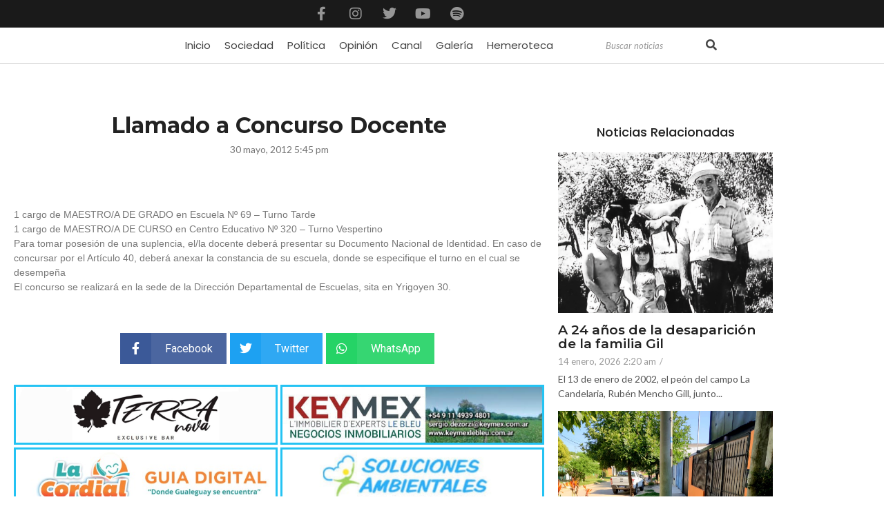

--- FILE ---
content_type: text/html; charset=UTF-8
request_url: https://gualeguay21.com.ar/sociedad/llamado-a-concurso-docente213/
body_size: 28257
content:
<!DOCTYPE html><html lang="es-AR" prefix="og: https://ogp.me/ns#"><head><meta charset="UTF-8"><link media="all" href="https://gualeguay21.com.ar/wp-content/cache/autoptimize/css/autoptimize_bbda7560c811f9bf52ad1e4c637b1e37.css" rel="stylesheet"><title>Llamado a Concurso Docente - Gualeguay 21 Revista</title><meta name="description" content="La Dirección Departamental de Escuelas comunica a los docentes interesados que el jueves 31 de mayo a las 12 horas se cubrirán, mediante Concurso Público Extraordinario (Art. 86 Res. 862 CGE) y el Artículo 40 de la Nueva Constitución Provincial (Res. 4303/07 CGE), con Listado Oficial 2006/07 y Listado Complementario 2012, las siguientes suplencias:"/><meta name="robots" content="index, follow, max-snippet:-1, max-video-preview:-1, max-image-preview:large"/><link rel="canonical" href="https://gualeguay21.com.ar/sociedad/llamado-a-concurso-docente213/" /><meta property="og:locale" content="es_ES" /><meta property="og:type" content="article" /><meta property="og:title" content="Llamado a Concurso Docente - Gualeguay 21 Revista" /><meta property="og:description" content="La Dirección Departamental de Escuelas comunica a los docentes interesados que el jueves 31 de mayo a las 12 horas se cubrirán, mediante Concurso Público Extraordinario (Art. 86 Res. 862 CGE) y el Artículo 40 de la Nueva Constitución Provincial (Res. 4303/07 CGE), con Listado Oficial 2006/07 y Listado Complementario 2012, las siguientes suplencias:" /><meta property="og:url" content="https://gualeguay21.com.ar/sociedad/llamado-a-concurso-docente213/" /><meta property="og:site_name" content="Gualeguay 21 Revista" /><meta property="og:updated_time" content="2023-05-15T17:21:23-03:00" /><meta property="og:image" content="https://gualeguay21.com.ar/wp-content/uploads/2023/06/cropped-logo-gualeguay-21-OK.png" /><meta property="og:image:secure_url" content="https://gualeguay21.com.ar/wp-content/uploads/2023/06/cropped-logo-gualeguay-21-OK.png" /><meta property="og:image:width" content="930" /><meta property="og:image:height" content="300" /><meta property="og:image:alt" content="Llamado a Concurso Docente" /><meta property="og:image:type" content="image/png" /><meta property="article:published_time" content="2012-05-30T17:45:17-03:00" /><meta property="article:modified_time" content="2023-05-15T17:21:23-03:00" /><meta name="twitter:card" content="summary_large_image" /><meta name="twitter:title" content="Llamado a Concurso Docente - Gualeguay 21 Revista" /><meta name="twitter:description" content="La Dirección Departamental de Escuelas comunica a los docentes interesados que el jueves 31 de mayo a las 12 horas se cubrirán, mediante Concurso Público Extraordinario (Art. 86 Res. 862 CGE) y el Artículo 40 de la Nueva Constitución Provincial (Res. 4303/07 CGE), con Listado Oficial 2006/07 y Listado Complementario 2012, las siguientes suplencias:" /><meta name="twitter:image" content="https://gualeguay21.com.ar/wp-content/uploads/2023/06/cropped-logo-gualeguay-21-OK.png" /><meta name="twitter:label1" content="Written by" /><meta name="twitter:data1" content="Norman" /><meta name="twitter:label2" content="Time to read" /><meta name="twitter:data2" content="Less than a minute" /> <script type="application/ld+json" class="rank-math-schema">{"@context":"https://schema.org","@graph":[{"@type":["Person","Organization"],"@id":"https://gualeguay21.com.ar/#person","name":"Gualeguay 21 Revista","logo":{"@type":"ImageObject","@id":"https://gualeguay21.com.ar/#logo","url":"https://gualeguay21.com.ar/wp-content/uploads/2023/06/cropped-logo-gualeguay-21-OK.png","contentUrl":"https://gualeguay21.com.ar/wp-content/uploads/2023/06/cropped-logo-gualeguay-21-OK.png","caption":"Gualeguay 21 Revista","inLanguage":"es-AR","width":"930","height":"300"},"image":{"@type":"ImageObject","@id":"https://gualeguay21.com.ar/#logo","url":"https://gualeguay21.com.ar/wp-content/uploads/2023/06/cropped-logo-gualeguay-21-OK.png","contentUrl":"https://gualeguay21.com.ar/wp-content/uploads/2023/06/cropped-logo-gualeguay-21-OK.png","caption":"Gualeguay 21 Revista","inLanguage":"es-AR","width":"930","height":"300"}},{"@type":"WebSite","@id":"https://gualeguay21.com.ar/#website","url":"https://gualeguay21.com.ar","name":"Gualeguay 21 Revista","publisher":{"@id":"https://gualeguay21.com.ar/#person"},"inLanguage":"es-AR"},{"@type":"ImageObject","@id":"https://gualeguay21.com.ar/wp-content/uploads/2023/06/cropped-logo-gualeguay-21-OK.png","url":"https://gualeguay21.com.ar/wp-content/uploads/2023/06/cropped-logo-gualeguay-21-OK.png","width":"930","height":"300","inLanguage":"es-AR"},{"@type":"WebPage","@id":"https://gualeguay21.com.ar/sociedad/llamado-a-concurso-docente213/#webpage","url":"https://gualeguay21.com.ar/sociedad/llamado-a-concurso-docente213/","name":"Llamado a Concurso Docente - Gualeguay 21 Revista","datePublished":"2012-05-30T17:45:17-03:00","dateModified":"2023-05-15T17:21:23-03:00","isPartOf":{"@id":"https://gualeguay21.com.ar/#website"},"primaryImageOfPage":{"@id":"https://gualeguay21.com.ar/wp-content/uploads/2023/06/cropped-logo-gualeguay-21-OK.png"},"inLanguage":"es-AR"},{"@type":"Person","@id":"https://gualeguay21.com.ar/author/nelson/","name":"Norman","url":"https://gualeguay21.com.ar/author/nelson/","image":{"@type":"ImageObject","@id":"https://secure.gravatar.com/avatar/ffe5af5bafeb4222f909e6d7b5219fc16df155d07697edbdb4479dc677e20e9c?s=96&amp;d=mm&amp;r=g","url":"https://secure.gravatar.com/avatar/ffe5af5bafeb4222f909e6d7b5219fc16df155d07697edbdb4479dc677e20e9c?s=96&amp;d=mm&amp;r=g","caption":"Norman","inLanguage":"es-AR"}},{"@type":"BlogPosting","headline":"Llamado a Concurso Docente - Gualeguay 21 Revista","datePublished":"2012-05-30T17:45:17-03:00","dateModified":"2023-05-15T17:21:23-03:00","author":{"@id":"https://gualeguay21.com.ar/author/nelson/","name":"Norman"},"publisher":{"@id":"https://gualeguay21.com.ar/#person"},"description":"La Direcci\u00f3n Departamental de Escuelas comunica a los docentes interesados que el jueves 31 de mayo a las 12 horas se cubrir\u00e1n, mediante Concurso P\u00fablico Extraordinario (Art. 86 Res. 862 CGE) y el Art\u00edculo 40 de la Nueva Constituci\u00f3n Provincial (Res. 4303/07 CGE), con Listado Oficial 2006/07 y Listado Complementario 2012, las siguientes suplencias:","name":"Llamado a Concurso Docente - Gualeguay 21 Revista","@id":"https://gualeguay21.com.ar/sociedad/llamado-a-concurso-docente213/#richSnippet","isPartOf":{"@id":"https://gualeguay21.com.ar/sociedad/llamado-a-concurso-docente213/#webpage"},"image":{"@id":"https://gualeguay21.com.ar/wp-content/uploads/2023/06/cropped-logo-gualeguay-21-OK.png"},"inLanguage":"es-AR","mainEntityOfPage":{"@id":"https://gualeguay21.com.ar/sociedad/llamado-a-concurso-docente213/#webpage"}}]}</script> <link rel='dns-prefetch' href='//www.googletagmanager.com' /><link rel="alternate" type="application/rss+xml" title="Gualeguay 21 Revista &raquo; Feed" href="https://gualeguay21.com.ar/feed/" /><link rel="alternate" title="oEmbed (JSON)" type="application/json+oembed" href="https://gualeguay21.com.ar/wp-json/oembed/1.0/embed?url=https%3A%2F%2Fgualeguay21.com.ar%2Fsociedad%2Fllamado-a-concurso-docente213%2F" /><link rel="alternate" title="oEmbed (XML)" type="text/xml+oembed" href="https://gualeguay21.com.ar/wp-json/oembed/1.0/embed?url=https%3A%2F%2Fgualeguay21.com.ar%2Fsociedad%2Fllamado-a-concurso-docente213%2F&#038;format=xml" /><style id='wp-img-auto-sizes-contain-inline-css' type='text/css'>img:is([sizes=auto i],[sizes^="auto," i]){contain-intrinsic-size:3000px 1500px}
/*# sourceURL=wp-img-auto-sizes-contain-inline-css */</style><style id='wp-emoji-styles-inline-css' type='text/css'>img.wp-smiley, img.emoji {
		display: inline !important;
		border: none !important;
		box-shadow: none !important;
		height: 1em !important;
		width: 1em !important;
		margin: 0 0.07em !important;
		vertical-align: -0.1em !important;
		background: none !important;
		padding: 0 !important;
	}
/*# sourceURL=wp-emoji-styles-inline-css */</style><style id='classic-theme-styles-inline-css' type='text/css'>/*! This file is auto-generated */
.wp-block-button__link{color:#fff;background-color:#32373c;border-radius:9999px;box-shadow:none;text-decoration:none;padding:calc(.667em + 2px) calc(1.333em + 2px);font-size:1.125em}.wp-block-file__button{background:#32373c;color:#fff;text-decoration:none}
/*# sourceURL=/wp-includes/css/classic-themes.min.css */</style><style id='joinchat-button-style-inline-css' type='text/css'>.wp-block-joinchat-button{border:none!important;text-align:center}.wp-block-joinchat-button figure{display:table;margin:0 auto;padding:0}.wp-block-joinchat-button figcaption{font:normal normal 400 .6em/2em var(--wp--preset--font-family--system-font,sans-serif);margin:0;padding:0}.wp-block-joinchat-button .joinchat-button__qr{background-color:#fff;border:6px solid #25d366;border-radius:30px;box-sizing:content-box;display:block;height:200px;margin:auto;overflow:hidden;padding:10px;width:200px}.wp-block-joinchat-button .joinchat-button__qr canvas,.wp-block-joinchat-button .joinchat-button__qr img{display:block;margin:auto}.wp-block-joinchat-button .joinchat-button__link{align-items:center;background-color:#25d366;border:6px solid #25d366;border-radius:30px;display:inline-flex;flex-flow:row nowrap;justify-content:center;line-height:1.25em;margin:0 auto;text-decoration:none}.wp-block-joinchat-button .joinchat-button__link:before{background:transparent var(--joinchat-ico) no-repeat center;background-size:100%;content:"";display:block;height:1.5em;margin:-.75em .75em -.75em 0;width:1.5em}.wp-block-joinchat-button figure+.joinchat-button__link{margin-top:10px}@media (orientation:landscape)and (min-height:481px),(orientation:portrait)and (min-width:481px){.wp-block-joinchat-button.joinchat-button--qr-only figure+.joinchat-button__link{display:none}}@media (max-width:480px),(orientation:landscape)and (max-height:480px){.wp-block-joinchat-button figure{display:none}}

/*# sourceURL=https://gualeguay21.com.ar/wp-content/plugins/creame-whatsapp-me/gutenberg/build/style-index.css */</style><style id='global-styles-inline-css' type='text/css'>:root{--wp--preset--aspect-ratio--square: 1;--wp--preset--aspect-ratio--4-3: 4/3;--wp--preset--aspect-ratio--3-4: 3/4;--wp--preset--aspect-ratio--3-2: 3/2;--wp--preset--aspect-ratio--2-3: 2/3;--wp--preset--aspect-ratio--16-9: 16/9;--wp--preset--aspect-ratio--9-16: 9/16;--wp--preset--color--black: #000000;--wp--preset--color--cyan-bluish-gray: #abb8c3;--wp--preset--color--white: #ffffff;--wp--preset--color--pale-pink: #f78da7;--wp--preset--color--vivid-red: #cf2e2e;--wp--preset--color--luminous-vivid-orange: #ff6900;--wp--preset--color--luminous-vivid-amber: #fcb900;--wp--preset--color--light-green-cyan: #7bdcb5;--wp--preset--color--vivid-green-cyan: #00d084;--wp--preset--color--pale-cyan-blue: #8ed1fc;--wp--preset--color--vivid-cyan-blue: #0693e3;--wp--preset--color--vivid-purple: #9b51e0;--wp--preset--gradient--vivid-cyan-blue-to-vivid-purple: linear-gradient(135deg,rgb(6,147,227) 0%,rgb(155,81,224) 100%);--wp--preset--gradient--light-green-cyan-to-vivid-green-cyan: linear-gradient(135deg,rgb(122,220,180) 0%,rgb(0,208,130) 100%);--wp--preset--gradient--luminous-vivid-amber-to-luminous-vivid-orange: linear-gradient(135deg,rgb(252,185,0) 0%,rgb(255,105,0) 100%);--wp--preset--gradient--luminous-vivid-orange-to-vivid-red: linear-gradient(135deg,rgb(255,105,0) 0%,rgb(207,46,46) 100%);--wp--preset--gradient--very-light-gray-to-cyan-bluish-gray: linear-gradient(135deg,rgb(238,238,238) 0%,rgb(169,184,195) 100%);--wp--preset--gradient--cool-to-warm-spectrum: linear-gradient(135deg,rgb(74,234,220) 0%,rgb(151,120,209) 20%,rgb(207,42,186) 40%,rgb(238,44,130) 60%,rgb(251,105,98) 80%,rgb(254,248,76) 100%);--wp--preset--gradient--blush-light-purple: linear-gradient(135deg,rgb(255,206,236) 0%,rgb(152,150,240) 100%);--wp--preset--gradient--blush-bordeaux: linear-gradient(135deg,rgb(254,205,165) 0%,rgb(254,45,45) 50%,rgb(107,0,62) 100%);--wp--preset--gradient--luminous-dusk: linear-gradient(135deg,rgb(255,203,112) 0%,rgb(199,81,192) 50%,rgb(65,88,208) 100%);--wp--preset--gradient--pale-ocean: linear-gradient(135deg,rgb(255,245,203) 0%,rgb(182,227,212) 50%,rgb(51,167,181) 100%);--wp--preset--gradient--electric-grass: linear-gradient(135deg,rgb(202,248,128) 0%,rgb(113,206,126) 100%);--wp--preset--gradient--midnight: linear-gradient(135deg,rgb(2,3,129) 0%,rgb(40,116,252) 100%);--wp--preset--font-size--small: 13px;--wp--preset--font-size--medium: 20px;--wp--preset--font-size--large: 36px;--wp--preset--font-size--x-large: 42px;--wp--preset--spacing--20: 0.44rem;--wp--preset--spacing--30: 0.67rem;--wp--preset--spacing--40: 1rem;--wp--preset--spacing--50: 1.5rem;--wp--preset--spacing--60: 2.25rem;--wp--preset--spacing--70: 3.38rem;--wp--preset--spacing--80: 5.06rem;--wp--preset--shadow--natural: 6px 6px 9px rgba(0, 0, 0, 0.2);--wp--preset--shadow--deep: 12px 12px 50px rgba(0, 0, 0, 0.4);--wp--preset--shadow--sharp: 6px 6px 0px rgba(0, 0, 0, 0.2);--wp--preset--shadow--outlined: 6px 6px 0px -3px rgb(255, 255, 255), 6px 6px rgb(0, 0, 0);--wp--preset--shadow--crisp: 6px 6px 0px rgb(0, 0, 0);}:where(.is-layout-flex){gap: 0.5em;}:where(.is-layout-grid){gap: 0.5em;}body .is-layout-flex{display: flex;}.is-layout-flex{flex-wrap: wrap;align-items: center;}.is-layout-flex > :is(*, div){margin: 0;}body .is-layout-grid{display: grid;}.is-layout-grid > :is(*, div){margin: 0;}:where(.wp-block-columns.is-layout-flex){gap: 2em;}:where(.wp-block-columns.is-layout-grid){gap: 2em;}:where(.wp-block-post-template.is-layout-flex){gap: 1.25em;}:where(.wp-block-post-template.is-layout-grid){gap: 1.25em;}.has-black-color{color: var(--wp--preset--color--black) !important;}.has-cyan-bluish-gray-color{color: var(--wp--preset--color--cyan-bluish-gray) !important;}.has-white-color{color: var(--wp--preset--color--white) !important;}.has-pale-pink-color{color: var(--wp--preset--color--pale-pink) !important;}.has-vivid-red-color{color: var(--wp--preset--color--vivid-red) !important;}.has-luminous-vivid-orange-color{color: var(--wp--preset--color--luminous-vivid-orange) !important;}.has-luminous-vivid-amber-color{color: var(--wp--preset--color--luminous-vivid-amber) !important;}.has-light-green-cyan-color{color: var(--wp--preset--color--light-green-cyan) !important;}.has-vivid-green-cyan-color{color: var(--wp--preset--color--vivid-green-cyan) !important;}.has-pale-cyan-blue-color{color: var(--wp--preset--color--pale-cyan-blue) !important;}.has-vivid-cyan-blue-color{color: var(--wp--preset--color--vivid-cyan-blue) !important;}.has-vivid-purple-color{color: var(--wp--preset--color--vivid-purple) !important;}.has-black-background-color{background-color: var(--wp--preset--color--black) !important;}.has-cyan-bluish-gray-background-color{background-color: var(--wp--preset--color--cyan-bluish-gray) !important;}.has-white-background-color{background-color: var(--wp--preset--color--white) !important;}.has-pale-pink-background-color{background-color: var(--wp--preset--color--pale-pink) !important;}.has-vivid-red-background-color{background-color: var(--wp--preset--color--vivid-red) !important;}.has-luminous-vivid-orange-background-color{background-color: var(--wp--preset--color--luminous-vivid-orange) !important;}.has-luminous-vivid-amber-background-color{background-color: var(--wp--preset--color--luminous-vivid-amber) !important;}.has-light-green-cyan-background-color{background-color: var(--wp--preset--color--light-green-cyan) !important;}.has-vivid-green-cyan-background-color{background-color: var(--wp--preset--color--vivid-green-cyan) !important;}.has-pale-cyan-blue-background-color{background-color: var(--wp--preset--color--pale-cyan-blue) !important;}.has-vivid-cyan-blue-background-color{background-color: var(--wp--preset--color--vivid-cyan-blue) !important;}.has-vivid-purple-background-color{background-color: var(--wp--preset--color--vivid-purple) !important;}.has-black-border-color{border-color: var(--wp--preset--color--black) !important;}.has-cyan-bluish-gray-border-color{border-color: var(--wp--preset--color--cyan-bluish-gray) !important;}.has-white-border-color{border-color: var(--wp--preset--color--white) !important;}.has-pale-pink-border-color{border-color: var(--wp--preset--color--pale-pink) !important;}.has-vivid-red-border-color{border-color: var(--wp--preset--color--vivid-red) !important;}.has-luminous-vivid-orange-border-color{border-color: var(--wp--preset--color--luminous-vivid-orange) !important;}.has-luminous-vivid-amber-border-color{border-color: var(--wp--preset--color--luminous-vivid-amber) !important;}.has-light-green-cyan-border-color{border-color: var(--wp--preset--color--light-green-cyan) !important;}.has-vivid-green-cyan-border-color{border-color: var(--wp--preset--color--vivid-green-cyan) !important;}.has-pale-cyan-blue-border-color{border-color: var(--wp--preset--color--pale-cyan-blue) !important;}.has-vivid-cyan-blue-border-color{border-color: var(--wp--preset--color--vivid-cyan-blue) !important;}.has-vivid-purple-border-color{border-color: var(--wp--preset--color--vivid-purple) !important;}.has-vivid-cyan-blue-to-vivid-purple-gradient-background{background: var(--wp--preset--gradient--vivid-cyan-blue-to-vivid-purple) !important;}.has-light-green-cyan-to-vivid-green-cyan-gradient-background{background: var(--wp--preset--gradient--light-green-cyan-to-vivid-green-cyan) !important;}.has-luminous-vivid-amber-to-luminous-vivid-orange-gradient-background{background: var(--wp--preset--gradient--luminous-vivid-amber-to-luminous-vivid-orange) !important;}.has-luminous-vivid-orange-to-vivid-red-gradient-background{background: var(--wp--preset--gradient--luminous-vivid-orange-to-vivid-red) !important;}.has-very-light-gray-to-cyan-bluish-gray-gradient-background{background: var(--wp--preset--gradient--very-light-gray-to-cyan-bluish-gray) !important;}.has-cool-to-warm-spectrum-gradient-background{background: var(--wp--preset--gradient--cool-to-warm-spectrum) !important;}.has-blush-light-purple-gradient-background{background: var(--wp--preset--gradient--blush-light-purple) !important;}.has-blush-bordeaux-gradient-background{background: var(--wp--preset--gradient--blush-bordeaux) !important;}.has-luminous-dusk-gradient-background{background: var(--wp--preset--gradient--luminous-dusk) !important;}.has-pale-ocean-gradient-background{background: var(--wp--preset--gradient--pale-ocean) !important;}.has-electric-grass-gradient-background{background: var(--wp--preset--gradient--electric-grass) !important;}.has-midnight-gradient-background{background: var(--wp--preset--gradient--midnight) !important;}.has-small-font-size{font-size: var(--wp--preset--font-size--small) !important;}.has-medium-font-size{font-size: var(--wp--preset--font-size--medium) !important;}.has-large-font-size{font-size: var(--wp--preset--font-size--large) !important;}.has-x-large-font-size{font-size: var(--wp--preset--font-size--x-large) !important;}
:where(.wp-block-post-template.is-layout-flex){gap: 1.25em;}:where(.wp-block-post-template.is-layout-grid){gap: 1.25em;}
:where(.wp-block-term-template.is-layout-flex){gap: 1.25em;}:where(.wp-block-term-template.is-layout-grid){gap: 1.25em;}
:where(.wp-block-columns.is-layout-flex){gap: 2em;}:where(.wp-block-columns.is-layout-grid){gap: 2em;}
:root :where(.wp-block-pullquote){font-size: 1.5em;line-height: 1.6;}
/*# sourceURL=global-styles-inline-css */</style><link rel='stylesheet' id='elementor-post-32554-css' href='https://gualeguay21.com.ar/wp-content/cache/autoptimize/css/autoptimize_single_1d376e002ab75592b9c0e1d002571787.css?ver=1768393669' type='text/css' media='all' /><link rel='stylesheet' id='elementor-post-32555-css' href='https://gualeguay21.com.ar/wp-content/cache/autoptimize/css/autoptimize_single_41766df949bdfef57bb453a943167cab.css?ver=1768393669' type='text/css' media='all' /><link rel='stylesheet' id='elementor-post-32557-css' href='https://gualeguay21.com.ar/wp-content/cache/autoptimize/css/autoptimize_single_d50453f095ec20f6604b163ace586961.css?ver=1768393706' type='text/css' media='all' /><link rel='stylesheet' id='elementor-gf-poppins-css' href='https://fonts.googleapis.com/css?family=Poppins:100,100italic,200,200italic,300,300italic,400,400italic,500,500italic,600,600italic,700,700italic,800,800italic,900,900italic&#038;display=swap' type='text/css' media='all' /><link rel='stylesheet' id='elementor-gf-lato-css' href='https://fonts.googleapis.com/css?family=Lato:100,100italic,200,200italic,300,300italic,400,400italic,500,500italic,600,600italic,700,700italic,800,800italic,900,900italic&#038;display=swap' type='text/css' media='all' /><link rel='stylesheet' id='elementor-gf-montserrat-css' href='https://fonts.googleapis.com/css?family=Montserrat:100,100italic,200,200italic,300,300italic,400,400italic,500,500italic,600,600italic,700,700italic,800,800italic,900,900italic&#038;display=swap' type='text/css' media='all' /> <script defer type="text/javascript" data-cfasync="false" src="https://gualeguay21.com.ar/wp-includes/js/jquery/jquery.min.js?ver=3.7.1" id="jquery-core-js"></script> <script defer type="text/javascript" data-cfasync="false" src="https://gualeguay21.com.ar/wp-includes/js/jquery/jquery-migrate.min.js?ver=3.4.1" id="jquery-migrate-js"></script> 
 <script defer type="text/javascript" src="https://www.googletagmanager.com/gtag/js?id=GT-KF6GXJQB" id="google_gtagjs-js"></script> <script defer id="google_gtagjs-js-after" src="[data-uri]"></script> <link rel="https://api.w.org/" href="https://gualeguay21.com.ar/wp-json/" /><link rel="alternate" title="JSON" type="application/json" href="https://gualeguay21.com.ar/wp-json/wp/v2/posts/2086" /><link rel="EditURI" type="application/rsd+xml" title="RSD" href="https://gualeguay21.com.ar/xmlrpc.php?rsd" /><meta name="generator" content="WordPress 6.9" /><link rel='shortlink' href='https://gualeguay21.com.ar/?p=2086' /><meta name="generator" content="Site Kit by Google 1.170.0" /><meta name="generator" content="Elementor 3.34.1; features: additional_custom_breakpoints; settings: css_print_method-external, google_font-enabled, font_display-swap"><style>.e-con.e-parent:nth-of-type(n+4):not(.e-lazyloaded):not(.e-no-lazyload),
				.e-con.e-parent:nth-of-type(n+4):not(.e-lazyloaded):not(.e-no-lazyload) * {
					background-image: none !important;
				}
				@media screen and (max-height: 1024px) {
					.e-con.e-parent:nth-of-type(n+3):not(.e-lazyloaded):not(.e-no-lazyload),
					.e-con.e-parent:nth-of-type(n+3):not(.e-lazyloaded):not(.e-no-lazyload) * {
						background-image: none !important;
					}
				}
				@media screen and (max-height: 640px) {
					.e-con.e-parent:nth-of-type(n+2):not(.e-lazyloaded):not(.e-no-lazyload),
					.e-con.e-parent:nth-of-type(n+2):not(.e-lazyloaded):not(.e-no-lazyload) * {
						background-image: none !important;
					}
				}</style><link rel="icon" href="https://gualeguay21.com.ar/wp-content/uploads/2023/05/cropped-favicon-32x32.png" sizes="32x32" /><link rel="icon" href="https://gualeguay21.com.ar/wp-content/uploads/2023/05/cropped-favicon-192x192.png" sizes="192x192" /><link rel="apple-touch-icon" href="https://gualeguay21.com.ar/wp-content/uploads/2023/05/cropped-favicon-180x180.png" /><meta name="msapplication-TileImage" content="https://gualeguay21.com.ar/wp-content/uploads/2023/05/cropped-favicon-270x270.png" /><style id="wpr_lightbox_styles">.lg-backdrop {
					background-color: rgba(0,0,0,0.6) !important;
				}
				.lg-toolbar,
				.lg-dropdown {
					background-color: rgba(0,0,0,0.8) !important;
				}
				.lg-dropdown:after {
					border-bottom-color: rgba(0,0,0,0.8) !important;
				}
				.lg-sub-html {
					background-color: rgba(0,0,0,0.8) !important;
				}
				.lg-thumb-outer,
				.lg-progress-bar {
					background-color: #444444 !important;
				}
				.lg-progress {
					background-color: #a90707 !important;
				}
				.lg-icon {
					color: #efefef !important;
					font-size: 20px !important;
				}
				.lg-icon.lg-toogle-thumb {
					font-size: 24px !important;
				}
				.lg-icon:hover,
				.lg-dropdown-text:hover {
					color: #ffffff !important;
				}
				.lg-sub-html,
				.lg-dropdown-text {
					color: #efefef !important;
					font-size: 14px !important;
				}
				#lg-counter {
					color: #efefef !important;
					font-size: 14px !important;
				}
				.lg-prev,
				.lg-next {
					font-size: 35px !important;
				}

				/* Defaults */
				.lg-icon {
				background-color: transparent !important;
				}

				#lg-counter {
				opacity: 0.9;
				}

				.lg-thumb-outer {
				padding: 0 10px;
				}

				.lg-thumb-item {
				border-radius: 0 !important;
				border: none !important;
				opacity: 0.5;
				}

				.lg-thumb-item.active {
					opacity: 1;
				}</style><meta name="viewport" content="width=device-width, initial-scale=1.0, viewport-fit=cover" /></head><body class="wp-singular post-template-default single single-post postid-2086 single-format-standard wp-custom-logo wp-embed-responsive wp-theme-royal-elementor-kit elementor-default elementor-template-canvas elementor-kit-27080"><style>.elementor-32554 .elementor-element.elementor-element-75f483b:not(.elementor-motion-effects-element-type-background), .elementor-32554 .elementor-element.elementor-element-75f483b > .elementor-motion-effects-container > .elementor-motion-effects-layer{background-color:#1A1A1A;}.elementor-32554 .elementor-element.elementor-element-75f483b{transition:background 0.3s, border 0.3s, border-radius 0.3s, box-shadow 0.3s;}.elementor-32554 .elementor-element.elementor-element-75f483b > .elementor-background-overlay{transition:background 0.3s, border-radius 0.3s, opacity 0.3s;}.elementor-bc-flex-widget .elementor-32554 .elementor-element.elementor-element-b08315f.elementor-column .elementor-widget-wrap{align-items:center;}.elementor-32554 .elementor-element.elementor-element-b08315f.elementor-column.elementor-element[data-element_type="column"] > .elementor-widget-wrap.elementor-element-populated{align-content:center;align-items:center;}.elementor-32554 .elementor-element.elementor-element-b08315f > .elementor-element-populated, .elementor-32554 .elementor-element.elementor-element-b08315f > .elementor-element-populated > .elementor-background-overlay, .elementor-32554 .elementor-element.elementor-element-b08315f > .elementor-background-slideshow{border-radius:0px 0px 0px 0px;}.elementor-32554 .elementor-element.elementor-element-b08315f > .elementor-element-populated{margin:0px 13px 0px 0px;--e-column-margin-right:13px;--e-column-margin-left:0px;}.elementor-32554 .elementor-element.elementor-element-8a49f9c{--grid-template-columns:repeat(0, auto);--icon-size:20px;--grid-column-gap:5px;--grid-row-gap:0px;}.elementor-32554 .elementor-element.elementor-element-8a49f9c .elementor-widget-container{text-align:center;}.elementor-32554 .elementor-element.elementor-element-8a49f9c .elementor-social-icon{background-color:#02010100;}.elementor-32554 .elementor-element.elementor-element-8a49f9c .elementor-social-icon i{color:#969696;}.elementor-32554 .elementor-element.elementor-element-8a49f9c .elementor-social-icon svg{fill:#969696;}.elementor-32554 .elementor-element.elementor-element-8a49f9c .elementor-social-icon:hover i{color:var( --e-global-color-49e3801 );}.elementor-32554 .elementor-element.elementor-element-8a49f9c .elementor-social-icon:hover svg{fill:var( --e-global-color-49e3801 );}.elementor-32554 .elementor-element.elementor-element-e358fda{border-style:solid;border-width:0px 0px 1px 0px;border-color:#CFCFCF;}.elementor-bc-flex-widget .elementor-32554 .elementor-element.elementor-element-075332f.elementor-column .elementor-widget-wrap{align-items:center;}.elementor-32554 .elementor-element.elementor-element-075332f.elementor-column.elementor-element[data-element_type="column"] > .elementor-widget-wrap.elementor-element-populated{align-content:center;align-items:center;}.elementor-32554 .elementor-element.elementor-element-075332f > .elementor-element-populated{margin:0px 0px 0px 10px;--e-column-margin-right:0px;--e-column-margin-left:10px;}.elementor-widget-image .widget-image-caption{color:var( --e-global-color-text );font-family:var( --e-global-typography-text-font-family ), Sans-serif;font-weight:var( --e-global-typography-text-font-weight );}.elementor-bc-flex-widget .elementor-32554 .elementor-element.elementor-element-1b71487.elementor-column .elementor-widget-wrap{align-items:center;}.elementor-32554 .elementor-element.elementor-element-1b71487.elementor-column.elementor-element[data-element_type="column"] > .elementor-widget-wrap.elementor-element-populated{align-content:center;align-items:center;}.elementor-32554 .elementor-element.elementor-element-1b71487 > .elementor-element-populated{padding:0px 0px 0px 0px;}.elementor-32554 .elementor-element.elementor-element-ad51872 .wpr-menu-item.wpr-pointer-item{transition-duration:0.5s;}.elementor-32554 .elementor-element.elementor-element-ad51872 .wpr-menu-item.wpr-pointer-item:before{transition-duration:0.5s;}.elementor-32554 .elementor-element.elementor-element-ad51872 .wpr-menu-item.wpr-pointer-item:after{transition-duration:0.5s;}.elementor-32554 .elementor-element.elementor-element-ad51872 .wpr-mobile-toggle-wrap{text-align:center;}.elementor-32554 .elementor-element.elementor-element-ad51872 .wpr-nav-menu .wpr-menu-item,
					 .elementor-32554 .elementor-element.elementor-element-ad51872 .wpr-nav-menu > .menu-item-has-children > .wpr-sub-icon{color:#444444;}.elementor-32554 .elementor-element.elementor-element-ad51872 .wpr-nav-menu .wpr-menu-item:hover,
					 .elementor-32554 .elementor-element.elementor-element-ad51872 .wpr-nav-menu > .menu-item-has-children:hover > .wpr-sub-icon,
					 .elementor-32554 .elementor-element.elementor-element-ad51872 .wpr-nav-menu .wpr-menu-item.wpr-active-menu-item,
					 .elementor-32554 .elementor-element.elementor-element-ad51872 .wpr-nav-menu > .menu-item-has-children.current_page_item > .wpr-sub-icon{color:#FFFFFF;}.elementor-32554 .elementor-element.elementor-element-ad51872.wpr-pointer-line-fx .wpr-menu-item:before,
					 .elementor-32554 .elementor-element.elementor-element-ad51872.wpr-pointer-line-fx .wpr-menu-item:after{background-color:var( --e-global-color-49e3801 );}.elementor-32554 .elementor-element.elementor-element-ad51872.wpr-pointer-border-fx .wpr-menu-item:before{border-color:var( --e-global-color-49e3801 );border-width:1px;}.elementor-32554 .elementor-element.elementor-element-ad51872.wpr-pointer-background-fx .wpr-menu-item:before{background-color:var( --e-global-color-49e3801 );}.elementor-32554 .elementor-element.elementor-element-ad51872 .menu-item-has-children .wpr-sub-icon{font-size:14px;}.elementor-32554 .elementor-element.elementor-element-ad51872.wpr-pointer-background:not(.wpr-sub-icon-none) .wpr-nav-menu-horizontal .menu-item-has-children .wpr-pointer-item{padding-right:calc(14px + 10px);}.elementor-32554 .elementor-element.elementor-element-ad51872.wpr-pointer-border:not(.wpr-sub-icon-none) .wpr-nav-menu-horizontal .menu-item-has-children .wpr-pointer-item{padding-right:calc(14px + 10px);}.elementor-32554 .elementor-element.elementor-element-ad51872 .wpr-nav-menu .wpr-menu-item,.elementor-32554 .elementor-element.elementor-element-ad51872 .wpr-mobile-nav-menu a,.elementor-32554 .elementor-element.elementor-element-ad51872 .wpr-mobile-toggle-text{font-family:"Poppins", Sans-serif;font-size:15px;font-weight:400;}.elementor-32554 .elementor-element.elementor-element-ad51872.wpr-pointer-underline .wpr-menu-item:after,
					 .elementor-32554 .elementor-element.elementor-element-ad51872.wpr-pointer-overline .wpr-menu-item:before,
					 .elementor-32554 .elementor-element.elementor-element-ad51872.wpr-pointer-double-line .wpr-menu-item:before,
					 .elementor-32554 .elementor-element.elementor-element-ad51872.wpr-pointer-double-line .wpr-menu-item:after{height:1px;}.elementor-32554 .elementor-element.elementor-element-ad51872.wpr-pointer-underline>nav>ul>li>.wpr-menu-item:after,
					 .elementor-32554 .elementor-element.elementor-element-ad51872.wpr-pointer-overline>nav>ul>li>.wpr-menu-item:before,
					 .elementor-32554 .elementor-element.elementor-element-ad51872.wpr-pointer-double-line>nav>ul>li>.wpr-menu-item:before,
					 .elementor-32554 .elementor-element.elementor-element-ad51872.wpr-pointer-double-line>nav>ul>li>.wpr-menu-item:after{height:1px;}.elementor-32554 .elementor-element.elementor-element-ad51872.wpr-pointer-border-fx>nav>ul>li>.wpr-menu-item:before{border-width:1px;}.elementor-32554 .elementor-element.elementor-element-ad51872.wpr-pointer-underline>.elementor-widget-container>nav>ul>li>.wpr-menu-item:after,
					 .elementor-32554 .elementor-element.elementor-element-ad51872.wpr-pointer-overline>.elementor-widget-container>nav>ul>li>.wpr-menu-item:before,
					 .elementor-32554 .elementor-element.elementor-element-ad51872.wpr-pointer-double-line>.elementor-widget-container>nav>ul>li>.wpr-menu-item:before,
					 .elementor-32554 .elementor-element.elementor-element-ad51872.wpr-pointer-double-line>.elementor-widget-container>nav>ul>li>.wpr-menu-item:after{height:1px;}.elementor-32554 .elementor-element.elementor-element-ad51872.wpr-pointer-border-fx>.elementor-widget-container>nav>ul>li>.wpr-menu-item:before{border-width:1px;}.elementor-32554 .elementor-element.elementor-element-ad51872:not(.wpr-pointer-border-fx) .wpr-menu-item.wpr-pointer-item:before{transform:translateY(-0px);}.elementor-32554 .elementor-element.elementor-element-ad51872:not(.wpr-pointer-border-fx) .wpr-menu-item.wpr-pointer-item:after{transform:translateY(0px);}.elementor-32554 .elementor-element.elementor-element-ad51872 .wpr-nav-menu .wpr-menu-item{padding-left:10px;padding-right:10px;padding-top:13px;padding-bottom:13px;}.elementor-32554 .elementor-element.elementor-element-ad51872.wpr-pointer-background:not(.wpr-sub-icon-none) .wpr-nav-menu-vertical .menu-item-has-children .wpr-sub-icon{text-indent:-10px;}.elementor-32554 .elementor-element.elementor-element-ad51872.wpr-pointer-border:not(.wpr-sub-icon-none) .wpr-nav-menu-vertical .menu-item-has-children .wpr-sub-icon{text-indent:-10px;}.elementor-32554 .elementor-element.elementor-element-ad51872 .wpr-nav-menu > .menu-item{margin-left:0px;margin-right:0px;}.elementor-32554 .elementor-element.elementor-element-ad51872 .wpr-nav-menu-vertical .wpr-nav-menu > li > .wpr-sub-menu{margin-left:0px;}.elementor-32554 .elementor-element.elementor-element-ad51872.wpr-main-menu-align-left .wpr-nav-menu-vertical .wpr-nav-menu > li > .wpr-sub-icon{right:0px;}.elementor-32554 .elementor-element.elementor-element-ad51872.wpr-main-menu-align-right .wpr-nav-menu-vertical .wpr-nav-menu > li > .wpr-sub-icon{left:0px;}.elementor-32554 .elementor-element.elementor-element-ad51872 .wpr-sub-menu .wpr-sub-menu-item,
					 .elementor-32554 .elementor-element.elementor-element-ad51872 .wpr-sub-menu > .menu-item-has-children .wpr-sub-icon{color:#333333;}.elementor-32554 .elementor-element.elementor-element-ad51872 .wpr-sub-menu .wpr-sub-menu-item{background-color:#ffffff;font-family:"Poppins", Sans-serif;font-size:14px;font-weight:400;padding-left:15px;padding-right:15px;padding-top:13px;padding-bottom:13px;}.elementor-32554 .elementor-element.elementor-element-ad51872 .wpr-sub-menu .wpr-sub-menu-item:hover,
					 .elementor-32554 .elementor-element.elementor-element-ad51872 .wpr-sub-menu > .menu-item-has-children .wpr-sub-menu-item:hover .wpr-sub-icon,
					 .elementor-32554 .elementor-element.elementor-element-ad51872 .wpr-sub-menu .wpr-sub-menu-item.wpr-active-menu-item,
					 .elementor-32554 .elementor-element.elementor-element-ad51872 .wpr-sub-menu > .menu-item-has-children.current_page_item .wpr-sub-icon{color:#ffffff;}.elementor-32554 .elementor-element.elementor-element-ad51872 .wpr-sub-menu .wpr-sub-menu-item:hover,
					 .elementor-32554 .elementor-element.elementor-element-ad51872 .wpr-sub-menu .wpr-sub-menu-item.wpr-active-menu-item{background-color:var( --e-global-color-49e3801 );}.elementor-32554 .elementor-element.elementor-element-ad51872 .wpr-sub-menu{width:180px;box-shadow:0px 7px 10px 0px rgba(202.5, 202.5, 202.5, 0.35);}.elementor-32554 .elementor-element.elementor-element-ad51872 .wpr-sub-menu .wpr-sub-icon{right:15px;}.elementor-32554 .elementor-element.elementor-element-ad51872.wpr-main-menu-align-right .wpr-nav-menu-vertical .wpr-sub-menu .wpr-sub-icon{left:15px;}.elementor-32554 .elementor-element.elementor-element-ad51872 .wpr-nav-menu-horizontal .wpr-nav-menu > li > .wpr-sub-menu{margin-top:0px;}.elementor-32554 .elementor-element.elementor-element-ad51872 .wpr-mobile-nav-menu a,
					 .elementor-32554 .elementor-element.elementor-element-ad51872 .wpr-mobile-nav-menu .menu-item-has-children > a:after{color:#FFFFFF;}.elementor-32554 .elementor-element.elementor-element-ad51872 .wpr-mobile-nav-menu li{background-color:var( --e-global-color-49e3801 );}.elementor-32554 .elementor-element.elementor-element-ad51872 .wpr-mobile-nav-menu li a:hover,
					 .elementor-32554 .elementor-element.elementor-element-ad51872 .wpr-mobile-nav-menu .menu-item-has-children > a:hover:after,
					 .elementor-32554 .elementor-element.elementor-element-ad51872 .wpr-mobile-nav-menu li a.wpr-active-menu-item,
					 .elementor-32554 .elementor-element.elementor-element-ad51872 .wpr-mobile-nav-menu .menu-item-has-children.current_page_item > a:hover:after{color:#ffffff;}.elementor-32554 .elementor-element.elementor-element-ad51872 .wpr-mobile-nav-menu a:hover,
					 .elementor-32554 .elementor-element.elementor-element-ad51872 .wpr-mobile-nav-menu a.wpr-active-menu-item{background-color:var( --e-global-color-49e3801 );}.elementor-32554 .elementor-element.elementor-element-ad51872 .wpr-mobile-nav-menu a{padding-left:10px;padding-right:10px;}.elementor-32554 .elementor-element.elementor-element-ad51872 .wpr-mobile-nav-menu .menu-item-has-children > a:after{margin-left:10px;margin-right:10px;}.elementor-32554 .elementor-element.elementor-element-ad51872 .wpr-mobile-nav-menu .wpr-mobile-menu-item{padding-top:10px;padding-bottom:10px;}.elementor-32554 .elementor-element.elementor-element-ad51872 .wpr-mobile-nav-menu .wpr-mobile-sub-menu-item{font-size:12px;padding-top:5px;padding-bottom:5px;}.elementor-32554 .elementor-element.elementor-element-ad51872 .wpr-mobile-nav-menu{margin-top:10px;}.elementor-32554 .elementor-element.elementor-element-ad51872 .wpr-mobile-toggle{border-color:#333333;width:42px;border-width:0px;}.elementor-32554 .elementor-element.elementor-element-ad51872 .wpr-mobile-toggle-text{color:#333333;}.elementor-32554 .elementor-element.elementor-element-ad51872 .wpr-mobile-toggle-line{background-color:#333333;height:2px;margin-bottom:5px;}.elementor-32554 .elementor-element.elementor-element-ad51872 .wpr-mobile-toggle:hover{border-color:var( --e-global-color-49e3801 );}.elementor-32554 .elementor-element.elementor-element-ad51872 .wpr-mobile-toggle:hover .wpr-mobile-toggle-text{color:var( --e-global-color-49e3801 );}.elementor-32554 .elementor-element.elementor-element-ad51872 .wpr-mobile-toggle:hover .wpr-mobile-toggle-line{background-color:var( --e-global-color-49e3801 );}.elementor-bc-flex-widget .elementor-32554 .elementor-element.elementor-element-f0e7848.elementor-column .elementor-widget-wrap{align-items:center;}.elementor-32554 .elementor-element.elementor-element-f0e7848.elementor-column.elementor-element[data-element_type="column"] > .elementor-widget-wrap.elementor-element-populated{align-content:center;align-items:center;}.elementor-widget-icon.elementor-view-stacked .elementor-icon{background-color:var( --e-global-color-primary );}.elementor-widget-icon.elementor-view-framed .elementor-icon, .elementor-widget-icon.elementor-view-default .elementor-icon{color:var( --e-global-color-primary );border-color:var( --e-global-color-primary );}.elementor-widget-icon.elementor-view-framed .elementor-icon, .elementor-widget-icon.elementor-view-default .elementor-icon svg{fill:var( --e-global-color-primary );}.elementor-32554 .elementor-element.elementor-element-aa7e03e > .elementor-widget-container{margin:0px 0px -6px 0px;}.elementor-32554 .elementor-element.elementor-element-aa7e03e .elementor-icon-wrapper{text-align:center;}.elementor-32554 .elementor-element.elementor-element-aa7e03e.elementor-view-stacked .elementor-icon{background-color:#222222;}.elementor-32554 .elementor-element.elementor-element-aa7e03e.elementor-view-framed .elementor-icon, .elementor-32554 .elementor-element.elementor-element-aa7e03e.elementor-view-default .elementor-icon{color:#222222;border-color:#222222;}.elementor-32554 .elementor-element.elementor-element-aa7e03e.elementor-view-framed .elementor-icon, .elementor-32554 .elementor-element.elementor-element-aa7e03e.elementor-view-default .elementor-icon svg{fill:#222222;}.elementor-32554 .elementor-element.elementor-element-aa7e03e .elementor-icon{font-size:20px;}.elementor-32554 .elementor-element.elementor-element-aa7e03e .elementor-icon svg{height:20px;}.elementor-bc-flex-widget .elementor-32554 .elementor-element.elementor-element-ccab152.elementor-column .elementor-widget-wrap{align-items:center;}.elementor-32554 .elementor-element.elementor-element-ccab152.elementor-column.elementor-element[data-element_type="column"] > .elementor-widget-wrap.elementor-element-populated{align-content:center;align-items:center;}.elementor-32554 .elementor-element.elementor-element-ccab152.elementor-column > .elementor-widget-wrap{justify-content:center;}.elementor-32554 .elementor-element.elementor-element-ccab152 > .elementor-element-populated{margin:0px 15px 0px 30px;--e-column-margin-right:15px;--e-column-margin-left:30px;padding:0px 0px 0px 0px;}.elementor-32554 .elementor-element.elementor-element-75bcf02 .wpr-search-form-input{color:#333333;background-color:#EDEDED00;border-color:#444444;text-align:left;border-width:0px 0px 0px 0px;border-radius:2px 2px 2px 2px !important;padding:5px 5px 5px 5px;}.elementor-32554 .elementor-element.elementor-element-75bcf02 .wpr-search-form-input::-webkit-input-placeholder{color:#999999;}.elementor-32554 .elementor-element.elementor-element-75bcf02 .wpr-search-form-input:-ms-input-placeholder{color:#999999;}.elementor-32554 .elementor-element.elementor-element-75bcf02 .wpr-search-form-input::-moz-placeholder{color:#999999;}.elementor-32554 .elementor-element.elementor-element-75bcf02 .wpr-search-form-input:-moz-placeholder{color:#999999;}.elementor-32554 .elementor-element.elementor-element-75bcf02 .wpr-search-form-input::placeholder{color:#999999;}.elementor-32554 .elementor-element.elementor-element-75bcf02 .wpr-data-fetch{border-color:#444444;border-width:0px 0px 0px 0px;border-radius:0 0 2px 2px;}.elementor-32554 .elementor-element.elementor-element-75bcf02.wpr-search-form-input-focus .wpr-search-form-input{color:#333333;border-color:#E8E8E8;}.elementor-32554 .elementor-element.elementor-element-75bcf02.wpr-search-form-input-focus .wpr-search-form-input::-webkit-input-placeholder{color:#9e9e9e;}.elementor-32554 .elementor-element.elementor-element-75bcf02.wpr-search-form-input-focus .wpr-search-form-input:-ms-input-placeholder{color:#9e9e9e;}.elementor-32554 .elementor-element.elementor-element-75bcf02.wpr-search-form-input-focus .wpr-search-form-input::-moz-placeholder{color:#9e9e9e;}.elementor-32554 .elementor-element.elementor-element-75bcf02.wpr-search-form-input-focus .wpr-search-form-input:-moz-placeholder{color:#9e9e9e;}.elementor-32554 .elementor-element.elementor-element-75bcf02.wpr-search-form-input-focus .wpr-search-form-input::placeholder{color:#9e9e9e;}.elementor-32554 .elementor-element.elementor-element-75bcf02 .wpr-search-form-input, .elementor-32554 .elementor-element.elementor-element-75bcf02 .wpr-category-select-wrap, .elementor-32554 .elementor-element.elementor-element-75bcf02 .wpr-category-select{font-family:"Lato", Sans-serif;font-size:13px;font-style:italic;}.elementor-32554 .elementor-element.elementor-element-75bcf02 .wpr-category-select-wrap::before{right:5px;}.elementor-32554 .elementor-element.elementor-element-75bcf02 .wpr-category-select{padding:5px 5px 5px 5px;}.elementor-32554 .elementor-element.elementor-element-75bcf02 .wpr-search-form-submit{color:#444444;background-color:#605BE500;border-color:#E8E8E8;min-width:16px;border-width:0px 0px 0px 0px;border-radius:0px 0px 0px 0px;}.elementor-32554 .elementor-element.elementor-element-75bcf02 .wpr-search-form-submit:hover{color:#333333;background-color:#4A45D200;border-color:#E8E8E8;}@media(max-width:1024px){.elementor-32554 .elementor-element.elementor-element-75f483b{padding:0px 20px 0px 20px;}.elementor-32554 .elementor-element.elementor-element-b08315f > .elementor-element-populated{margin:0px 0px 0px 0px;--e-column-margin-right:0px;--e-column-margin-left:0px;}.elementor-32554 .elementor-element.elementor-element-8a49f9c{--grid-column-gap:0px;}.elementor-32554 .elementor-element.elementor-element-e358fda{padding:4px 20px 0px 20px;}.elementor-32554 .elementor-element.elementor-element-075332f > .elementor-element-populated{margin:0px 0px 0px 0px;--e-column-margin-right:0px;--e-column-margin-left:0px;padding:0px 0px 0px 0px;}.elementor-32554 .elementor-element.elementor-element-ad51872 .wpr-nav-menu .wpr-menu-item,.elementor-32554 .elementor-element.elementor-element-ad51872 .wpr-mobile-nav-menu a,.elementor-32554 .elementor-element.elementor-element-ad51872 .wpr-mobile-toggle-text{font-size:13px;}.elementor-32554 .elementor-element.elementor-element-ad51872 .wpr-nav-menu .wpr-menu-item{padding-left:11px;padding-right:11px;padding-top:1px;padding-bottom:1px;}.elementor-32554 .elementor-element.elementor-element-ad51872.wpr-pointer-background:not(.wpr-sub-icon-none) .wpr-nav-menu-vertical .menu-item-has-children .wpr-sub-icon{text-indent:-11px;}.elementor-32554 .elementor-element.elementor-element-ad51872.wpr-pointer-border:not(.wpr-sub-icon-none) .wpr-nav-menu-vertical .menu-item-has-children .wpr-sub-icon{text-indent:-11px;}.elementor-32554 .elementor-element.elementor-element-ad51872 .wpr-nav-menu > .menu-item{margin-left:0px;margin-right:0px;}.elementor-32554 .elementor-element.elementor-element-ad51872 .wpr-nav-menu-vertical .wpr-nav-menu > li > .wpr-sub-menu{margin-left:0px;}.elementor-32554 .elementor-element.elementor-element-ad51872.wpr-main-menu-align-left .wpr-nav-menu-vertical .wpr-nav-menu > li > .wpr-sub-icon{right:0px;}.elementor-32554 .elementor-element.elementor-element-ad51872.wpr-main-menu-align-right .wpr-nav-menu-vertical .wpr-nav-menu > li > .wpr-sub-icon{left:0px;}.elementor-32554 .elementor-element.elementor-element-aa7e03e .elementor-icon{font-size:18px;}.elementor-32554 .elementor-element.elementor-element-aa7e03e .elementor-icon svg{height:18px;}.elementor-32554 .elementor-element.elementor-element-ccab152 > .elementor-element-populated{margin:0px 0px 0px 0px;--e-column-margin-right:0px;--e-column-margin-left:0px;}}@media(max-width:767px){.elementor-32554 .elementor-element.elementor-element-8a49f9c .elementor-widget-container{text-align:center;}.elementor-32554 .elementor-element.elementor-element-e358fda{padding:0px 10px 0px 10px;}.elementor-32554 .elementor-element.elementor-element-075332f{width:80%;}.elementor-32554 .elementor-element.elementor-element-075332f > .elementor-element-populated{padding:0px 0px 0px 0px;}.elementor-32554 .elementor-element.elementor-element-1b71487{width:20%;}.elementor-32554 .elementor-element.elementor-element-ad51872 > .elementor-widget-container{margin:0px -7px 0px 0px;padding:0px 10px 0px 0px;}.elementor-32554 .elementor-element.elementor-element-ad51872 .wpr-mobile-toggle-wrap{text-align:right;}.elementor-32554 .elementor-element.elementor-element-f0e7848{width:35%;}.elementor-32554 .elementor-element.elementor-element-aa7e03e > .elementor-widget-container{margin:0px 0px -6px -9px;}.elementor-32554 .elementor-element.elementor-element-aa7e03e .elementor-icon-wrapper{text-align:start;}.elementor-32554 .elementor-element.elementor-element-ccab152{width:100%;}.elementor-32554 .elementor-element.elementor-element-ccab152 > .elementor-element-populated{margin:5px 0px 10px 0px;--e-column-margin-right:0px;--e-column-margin-left:0px;}}@media(min-width:768px){.elementor-32554 .elementor-element.elementor-element-b08315f{width:100%;}.elementor-32554 .elementor-element.elementor-element-075332f{width:20%;}.elementor-32554 .elementor-element.elementor-element-1b71487{width:53.854%;}.elementor-32554 .elementor-element.elementor-element-f0e7848{width:7.271%;}.elementor-32554 .elementor-element.elementor-element-ccab152{width:18.485%;}}</style><div data-elementor-type="wp-post" data-elementor-id="32554" class="elementor elementor-32554"><section class="elementor-section elementor-top-section elementor-element elementor-element-75f483b elementor-section-boxed elementor-section-height-default elementor-section-height-default wpr-particle-no wpr-jarallax-no wpr-parallax-no wpr-sticky-section-no" data-id="75f483b" data-element_type="section" data-settings="{&quot;background_background&quot;:&quot;classic&quot;}"><div class="elementor-container elementor-column-gap-no"><div class="elementor-column elementor-col-100 elementor-top-column elementor-element elementor-element-b08315f" data-id="b08315f" data-element_type="column"><div class="elementor-widget-wrap elementor-element-populated"><div class="elementor-element elementor-element-8a49f9c e-grid-align-mobile-center elementor-shape-rounded elementor-grid-0 e-grid-align-center elementor-widget elementor-widget-social-icons" data-id="8a49f9c" data-element_type="widget" data-widget_type="social-icons.default"><div class="elementor-widget-container"><div class="elementor-social-icons-wrapper elementor-grid" role="list"> <span class="elementor-grid-item" role="listitem"> <a class="elementor-icon elementor-social-icon elementor-social-icon-facebook-f elementor-animation-grow elementor-repeater-item-4c7cf26" href="https://www.facebook.com/profile.php?id=100026594328444" target="_blank"> <span class="elementor-screen-only">Facebook-f</span> <i aria-hidden="true" class="fab fa-facebook-f"></i> </a> </span> <span class="elementor-grid-item" role="listitem"> <a class="elementor-icon elementor-social-icon elementor-social-icon-instagram elementor-animation-grow elementor-repeater-item-f70f7c1" href="https://www.instagram.com/gualeguay21/" target="_blank"> <span class="elementor-screen-only">Instagram</span> <i aria-hidden="true" class="fab fa-instagram"></i> </a> </span> <span class="elementor-grid-item" role="listitem"> <a class="elementor-icon elementor-social-icon elementor-social-icon-twitter elementor-animation-grow elementor-repeater-item-151529a" href="https://x.com/Gualeguay21" target="_blank"> <span class="elementor-screen-only">Twitter</span> <i aria-hidden="true" class="fab fa-twitter"></i> </a> </span> <span class="elementor-grid-item" role="listitem"> <a class="elementor-icon elementor-social-icon elementor-social-icon-youtube elementor-animation-grow elementor-repeater-item-17919a0" href="https://www.youtube.com/@gualeguay21" target="_blank"> <span class="elementor-screen-only">Youtube</span> <i aria-hidden="true" class="fab fa-youtube"></i> </a> </span> <span class="elementor-grid-item" role="listitem"> <a class="elementor-icon elementor-social-icon elementor-social-icon-spotify elementor-animation-grow elementor-repeater-item-500ad19" href="https://open.spotify.com/show/6FERNxcQNsrTDI9cHqdujF" target="_blank"> <span class="elementor-screen-only">Spotify</span> <i aria-hidden="true" class="fab fa-spotify"></i> </a> </span></div></div></div></div></div></div></section><section class="elementor-section elementor-top-section elementor-element elementor-element-e358fda elementor-section-boxed elementor-section-height-default elementor-section-height-default wpr-particle-no wpr-jarallax-no wpr-parallax-no wpr-sticky-section-no" data-id="e358fda" data-element_type="section"><div class="elementor-container elementor-column-gap-default"><div class="elementor-column elementor-col-25 elementor-top-column elementor-element elementor-element-075332f" data-id="075332f" data-element_type="column"><div class="elementor-widget-wrap elementor-element-populated"><div class="elementor-element elementor-element-c392012 elementor-widget elementor-widget-image" data-id="c392012" data-element_type="widget" data-widget_type="image.default"><div class="elementor-widget-container"> <a href="https://gualeguay21.com.ar/"> <img width="930" height="300" src="http://gualeguay21.com.ar/wp-content/uploads/2023/06/cropped-logo-gualeguay-21-OK.png" class="attachment-large size-large wp-image-27706" alt="" srcset="http://gualeguay21.com.ar/wp-content/uploads/2023/06/cropped-logo-gualeguay-21-OK.png 930w, http://gualeguay21.com.ar/wp-content/uploads/2023/06/cropped-logo-gualeguay-21-OK-800x258.png 800w, http://gualeguay21.com.ar/wp-content/uploads/2023/06/cropped-logo-gualeguay-21-OK-768x248.png 768w" sizes="(max-width: 930px) 100vw, 930px" /> </a></div></div></div></div><div class="elementor-column elementor-col-25 elementor-top-column elementor-element elementor-element-1b71487" data-id="1b71487" data-element_type="column"><div class="elementor-widget-wrap elementor-element-populated"><div class="elementor-element elementor-element-ad51872 wpr-main-menu-align-center wpr-main-menu-align--tabletcenter wpr-pointer-background wpr-main-menu-align--mobileleft wpr-pointer-background-fx wpr-pointer-fx-fade wpr-sub-icon-caret-down wpr-sub-menu-fx-fade wpr-nav-menu-bp-mobile wpr-mobile-menu-full-width wpr-mobile-menu-item-align-center wpr-mobile-toggle-v1 elementor-widget elementor-widget-wpr-nav-menu" data-id="ad51872" data-element_type="widget" data-settings="{&quot;menu_layout&quot;:&quot;horizontal&quot;}" data-widget_type="wpr-nav-menu.default"><div class="elementor-widget-container"><nav class="wpr-nav-menu-container wpr-nav-menu-horizontal" data-trigger="hover"><ul id="menu-1-ad51872" class="wpr-nav-menu"><li class="menu-item menu-item-type-custom menu-item-object-custom menu-item-home menu-item-28076"><a href="https://gualeguay21.com.ar/" class="wpr-menu-item wpr-pointer-item">Inicio</a></li><li class="menu-item menu-item-type-taxonomy menu-item-object-category menu-item-28071"><a href="https://gualeguay21.com.ar/category/sociedad/" class="wpr-menu-item wpr-pointer-item">Sociedad</a></li><li class="menu-item menu-item-type-taxonomy menu-item-object-category menu-item-28073"><a href="https://gualeguay21.com.ar/category/politica/" class="wpr-menu-item wpr-pointer-item">Política</a></li><li class="menu-item menu-item-type-taxonomy menu-item-object-category menu-item-28075"><a href="https://gualeguay21.com.ar/category/opinion/" class="wpr-menu-item wpr-pointer-item">Opinión</a></li><li class="menu-item menu-item-type-taxonomy menu-item-object-category menu-item-28072"><a href="https://gualeguay21.com.ar/category/canal/" class="wpr-menu-item wpr-pointer-item">Canal</a></li><li class="menu-item menu-item-type-taxonomy menu-item-object-category menu-item-28074"><a href="https://gualeguay21.com.ar/category/galeria/" class="wpr-menu-item wpr-pointer-item">Galería</a></li><li class="menu-item menu-item-type-taxonomy menu-item-object-category menu-item-28070"><a href="https://gualeguay21.com.ar/category/hemeroteca/" class="wpr-menu-item wpr-pointer-item">Hemeroteca</a></li></ul></nav><nav class="wpr-mobile-nav-menu-container"><div class="wpr-mobile-toggle-wrap"><div class="wpr-mobile-toggle"><span class="wpr-mobile-toggle-line"></span><span class="wpr-mobile-toggle-line"></span><span class="wpr-mobile-toggle-line"></span></div></div><ul id="mobile-menu-2-ad51872" class="wpr-mobile-nav-menu"><li class="menu-item menu-item-type-custom menu-item-object-custom menu-item-home menu-item-28076"><a href="https://gualeguay21.com.ar/" class="wpr-mobile-menu-item">Inicio</a></li><li class="menu-item menu-item-type-taxonomy menu-item-object-category menu-item-28071"><a href="https://gualeguay21.com.ar/category/sociedad/" class="wpr-mobile-menu-item">Sociedad</a></li><li class="menu-item menu-item-type-taxonomy menu-item-object-category menu-item-28073"><a href="https://gualeguay21.com.ar/category/politica/" class="wpr-mobile-menu-item">Política</a></li><li class="menu-item menu-item-type-taxonomy menu-item-object-category menu-item-28075"><a href="https://gualeguay21.com.ar/category/opinion/" class="wpr-mobile-menu-item">Opinión</a></li><li class="menu-item menu-item-type-taxonomy menu-item-object-category menu-item-28072"><a href="https://gualeguay21.com.ar/category/canal/" class="wpr-mobile-menu-item">Canal</a></li><li class="menu-item menu-item-type-taxonomy menu-item-object-category menu-item-28074"><a href="https://gualeguay21.com.ar/category/galeria/" class="wpr-mobile-menu-item">Galería</a></li><li class="menu-item menu-item-type-taxonomy menu-item-object-category menu-item-28070"><a href="https://gualeguay21.com.ar/category/hemeroteca/" class="wpr-mobile-menu-item">Hemeroteca</a></li></ul></nav></div></div></div></div><div class="elementor-column elementor-col-25 elementor-top-column elementor-element elementor-element-f0e7848 elementor-hidden-mobile elementor-hidden-desktop elementor-hidden-tablet" data-id="f0e7848" data-element_type="column"><div class="elementor-widget-wrap elementor-element-populated"><div class="elementor-element elementor-element-aa7e03e elementor-view-default elementor-widget elementor-widget-icon" data-id="aa7e03e" data-element_type="widget" id="altsidebar" data-widget_type="icon.default"><div class="elementor-widget-container"><div class="elementor-icon-wrapper"><div class="elementor-icon"> <i aria-hidden="true" class="fas fa-bars"></i></div></div></div></div></div></div><div class="elementor-column elementor-col-25 elementor-top-column elementor-element elementor-element-ccab152" data-id="ccab152" data-element_type="column"><div class="elementor-widget-wrap elementor-element-populated"><div class="elementor-element elementor-element-75bcf02 wpr-search-form-style-inner wpr-search-form-position-right elementor-widget elementor-widget-wpr-search" data-id="75bcf02" data-element_type="widget" data-widget_type="wpr-search.default"><div class="elementor-widget-container"><form role="search" method="get" class="wpr-search-form" action="https://gualeguay21.com.ar"><div class="wpr-search-form-input-wrap elementor-clearfix"> <input class="wpr-search-form-input" placeholder="Buscar noticias" aria-label="Search" type="search" name="s" title="Search" value="" wpr-query-type="all" wpr-taxonomy-type="" number-of-results="10" ajax-search="" meta-query="" show-description="yes" number-of-words="30" show-ajax-thumbnails="" show-view-result-btn="" show-product-price="no" view-result-text="View Results" no-results="No Results Found" exclude-without-thumb="" link-target="_self" password-protected="no" attachments="no"> <button class="wpr-search-form-submit" aria-label="Search" type="submit"> <i class="fas fa-search"></i> </button></div></form><div class="wpr-data-fetch"> <span class="wpr-close-search"></span><ul></ul></div></div></div></div></div></div></section></div><style>.elementor-32557 .elementor-element.elementor-element-4b69b25{margin-top:70px;margin-bottom:100px;}.elementor-32557 .elementor-element.elementor-element-848dfff > .elementor-element-populated{padding:0px 10px 0px 20px;}.elementor-32557 .elementor-element.elementor-element-11c425b .wpr-post-title{text-align:center;color:#222222;font-family:"Montserrat", Sans-serif;font-size:32px;font-weight:700;}.elementor-32557 .elementor-element.elementor-element-3c19f55{margin-top:-15px;margin-bottom:20px;}.elementor-bc-flex-widget .elementor-32557 .elementor-element.elementor-element-a2b7911.elementor-column .elementor-widget-wrap{align-items:center;}.elementor-32557 .elementor-element.elementor-element-a2b7911.elementor-column.elementor-element[data-element_type="column"] > .elementor-widget-wrap.elementor-element-populated{align-content:center;align-items:center;}.elementor-32557 .elementor-element.elementor-element-3db5e74 .wpr-post-info{text-align:center;}.elementor-32557 .elementor-element.elementor-element-3db5e74 .wpr-post-info-vertical li{padding-bottom:0px;margin-bottom:0px;}.elementor-32557 .elementor-element.elementor-element-3db5e74 .wpr-post-info-horizontal li{padding-right:0px;}.elementor-32557 .elementor-element.elementor-element-3db5e74 .wpr-post-info-horizontal li:after{right:calc(0px / 2);}.elementor-32557 .elementor-element.elementor-element-3db5e74 .wpr-post-info li{color:#777777;}.elementor-32557 .elementor-element.elementor-element-3db5e74 .wpr-post-info li:not(.wpr-post-info-taxonomy):not(.wpr-post-info-custom-field) a{color:#777777;}.elementor-32557 .elementor-element.elementor-element-3db5e74 .wpr-post-info li:not(.wpr-post-info-taxonomy):not(.wpr-post-info-custom-field){font-family:"Lato", Sans-serif;font-size:14px;}.elementor-32557 .elementor-element.elementor-element-3db5e74 .wpr-post-info li a{transition-duration:0.1s;}.elementor-32557 .elementor-element.elementor-element-3db5e74 .avatar{border-radius:0px 0px 0px 0px;}.elementor-32557 .elementor-element.elementor-element-3db5e74 .wpr-post-info-taxonomy a{color:#605BE5;padding:0px 0px 0px 0px;margin:0px 0px 0px 0px;border-style:none;border-radius:0px 0px 0px 0px;}.elementor-32557 .elementor-element.elementor-element-3db5e74 .wpr-post-info-taxonomy > span:not(.wpr-post-info-text){color:#605BE5;padding:0px 0px 0px 0px;margin:0px 0px 0px 0px;border-style:none;border-radius:0px 0px 0px 0px;}.elementor-32557 .elementor-element.elementor-element-3db5e74 .wpr-post-info-taxonomy a, .elementor-32557 .elementor-element.elementor-element-3db5e74 .wpr-post-info-taxonomy > span:not(.wpr-post-info-text){font-size:15px;}.elementor-32557 .elementor-element.elementor-element-3db5e74 .wpr-post-info-taxonomy a:hover{color:#54595F;}.elementor-32557 .elementor-element.elementor-element-3db5e74 .wpr-post-info li:not(.wpr-post-info-custom-field) i{color:#333333;}.elementor-32557 .elementor-element.elementor-element-3db5e74 .wpr-post-info li:not(.wpr-post-info-custom-field) svg{fill:#333333;}.elementor-32557 .elementor-element.elementor-element-3db5e74 .wpr-post-info li i{font-size:16px;margin-right:5px;}.elementor-32557 .elementor-element.elementor-element-3db5e74 .wpr-post-info li svg{width:16px;height:16px;margin-right:5px;}.elementor-32557 .elementor-element.elementor-element-3db5e74 .wpr-post-info li .wpr-post-info-text{color:#333333;font-size:12px;}.elementor-32557 .elementor-element.elementor-element-3db5e74 .wpr-post-info li .wpr-post-info-text span{margin-right:10px;}.elementor-32557 .elementor-element.elementor-element-540f180 > .elementor-widget-container{margin:20px 0px 0px 0px;}.elementor-32557 .elementor-element.elementor-element-540f180 .wpr-featured-media-wrap{text-align:center;}.elementor-32557 .elementor-element.elementor-element-540f180 .wpr-featured-media-image{width:auto;border-radius:0px 0px 0px 0px;}.elementor-32557 .elementor-element.elementor-element-540f180 .wpr-featured-media-image img{border-radius:0px 0px 0px 0px;}.elementor-32557 .elementor-element.elementor-element-540f180 .wpr-featured-media-caption span{color:#333333;background-color:#ffffff;padding:5px 10px 5px 10px;margin:10px 10px 10px 10px;border-style:none;border-radius:3px 3px 3px 3px;}.elementor-32557 .elementor-element.elementor-element-540f180 .wpr-featured-media-caption{transition-duration:0.1s;align-items:flex-end;justify-content:center;}.elementor-32557 .elementor-element.elementor-element-0107ccc .wpr-post-content{color:#777777;font-size:14px;}.elementor-32557 .elementor-element.elementor-element-0107ccc .wpr-post-content a{transition-duration:0.1s;}.elementor-32557 .elementor-element.elementor-element-41e7907 .wpr-sharing-buttons .wpr-sharing-label{text-align:left;height:45px;line-height:45px;padding:0 20px;opacity:0.92;}.elementor-32557 .elementor-element.elementor-element-41e7907:not(.elementor-grid-0) .elementor-grid{grid-column-gap:10px;grid-row-gap:10px;}.elementor-32557 .elementor-element.elementor-element-41e7907.elementor-grid-0 .wpr-sharing-buttons a{margin-right:calc(10px / 2);margin-left:calc(10px / 2);margin-bottom:10px;}.elementor-32557 .elementor-element.elementor-element-41e7907.elementor-grid-0 .elementor-grid{margin-right:calc(-10px / 2);margin-left:calc(-10px / 2);}.elementor-32557 .elementor-element.elementor-element-41e7907 .wpr-sharing-buttons .wpr-sharing-icon i{width:45px;height:45px;line-height:45px;font-size:18px;border-radius:0px 0px 0px 0px;transition-duration:0.1s;}.elementor-32557 .elementor-element.elementor-element-41e7907 .wpr-sharing-buttons .wpr-sharing-icon svg{width:18px;height:18px;line-height:45px;}.elementor-32557 .elementor-element.elementor-element-41e7907 .wpr-sharing-buttons .wpr-sharing-icon{border-width:0px;border-style:solid;border-radius:0px 0px 0px 0px;transition-duration:0.1s;}.elementor-32557 .elementor-element.elementor-element-41e7907 .wpr-sharing-buttons{justify-content:center;}.elementor-32557 .elementor-element.elementor-element-41e7907 .wpr-sharing-buttons .wpr-sharing-icon span{transition-duration:0.1s;}.elementor-widget-image-gallery .gallery-item .gallery-caption{font-family:var( --e-global-typography-accent-font-family ), Sans-serif;font-weight:var( --e-global-typography-accent-font-weight );}.elementor-32557 .elementor-element.elementor-element-bfc3543 .gallery-item .gallery-caption{display:none;}.elementor-32557 .elementor-element.elementor-element-bfc3543 .gallery-item{padding:0 4px 4px 0;}.elementor-32557 .elementor-element.elementor-element-bfc3543 .gallery{margin:0 -4px -4px 0;}.elementor-32557 .elementor-element.elementor-element-bfc3543 .gallery-item img{border-style:solid;border-color:var( --e-global-color-49e3801 );}.elementor-32557 .elementor-element.elementor-element-ef22eb7{margin-top:30px;margin-bottom:0px;}.elementor-bc-flex-widget .elementor-32557 .elementor-element.elementor-element-9b79a23.elementor-column .elementor-widget-wrap{align-items:center;}.elementor-32557 .elementor-element.elementor-element-9b79a23.elementor-column.elementor-element[data-element_type="column"] > .elementor-widget-wrap.elementor-element-populated{align-content:center;align-items:center;}.elementor-32557 .elementor-element.elementor-element-b310fb8 .wpr-sharing-buttons .wpr-sharing-label{text-align:left;height:32px;line-height:32px;}.elementor-32557 .elementor-element.elementor-element-b310fb8 > .elementor-widget-container{margin:0px 0px 0px 0px;}.elementor-32557 .elementor-element.elementor-element-b310fb8:not(.elementor-grid-0) .elementor-grid{grid-column-gap:10px;grid-row-gap:0px;}.elementor-32557 .elementor-element.elementor-element-b310fb8.elementor-grid-0 .wpr-sharing-buttons a{margin-right:calc(10px / 2);margin-left:calc(10px / 2);margin-bottom:0px;}.elementor-32557 .elementor-element.elementor-element-b310fb8.elementor-grid-0 .elementor-grid{margin-right:calc(-10px / 2);margin-left:calc(-10px / 2);}.elementor-32557 .elementor-element.elementor-element-b310fb8 .wpr-sharing-buttons .wpr-sharing-icon i{width:32px;height:32px;line-height:32px;font-size:15px;border-radius:0px 0px 0px 0px;color:#ffffff;background-color:#2E8EFD;transition-duration:0.1s;}.elementor-32557 .elementor-element.elementor-element-b310fb8 .wpr-sharing-buttons .wpr-sharing-icon svg{width:15px;height:15px;line-height:32px;fill:#ffffff;background-color:#2E8EFD;}.elementor-32557 .elementor-element.elementor-element-b310fb8 .wpr-sharing-buttons .wpr-sharing-icon{border-width:0px;border-style:solid;border-radius:0px 0px 0px 0px;border-color:#E8E8E8;transition-duration:0.1s;}.elementor-32557 .elementor-element.elementor-element-b310fb8 .wpr-sharing-buttons{justify-content:center;}.elementor-32557 .elementor-element.elementor-element-b310fb8 .wpr-sharing-buttons .wpr-sharing-icon:hover i{color:#ffffff;background-color:#05438B;}.elementor-32557 .elementor-element.elementor-element-b310fb8 .wpr-sharing-buttons .wpr-sharing-icon:hover svg{fill:#ffffff;background-color:#05438B;}.elementor-32557 .elementor-element.elementor-element-b310fb8 .wpr-sharing-buttons .wpr-sharing-icon:hover{border-color:#E8E8E8;}.elementor-32557 .elementor-element.elementor-element-b310fb8 .wpr-sharing-buttons .wpr-sharing-icon span{transition-duration:0.1s;}.elementor-widget-divider{--divider-color:var( --e-global-color-secondary );}.elementor-widget-divider .elementor-divider__text{color:var( --e-global-color-secondary );font-family:var( --e-global-typography-secondary-font-family ), Sans-serif;font-weight:var( --e-global-typography-secondary-font-weight );}.elementor-widget-divider.elementor-view-stacked .elementor-icon{background-color:var( --e-global-color-secondary );}.elementor-widget-divider.elementor-view-framed .elementor-icon, .elementor-widget-divider.elementor-view-default .elementor-icon{color:var( --e-global-color-secondary );border-color:var( --e-global-color-secondary );}.elementor-widget-divider.elementor-view-framed .elementor-icon, .elementor-widget-divider.elementor-view-default .elementor-icon svg{fill:var( --e-global-color-secondary );}.elementor-32557 .elementor-element.elementor-element-198af26{--divider-border-style:solid;--divider-color:#D1D1D1;--divider-border-width:1px;}.elementor-32557 .elementor-element.elementor-element-198af26 > .elementor-widget-container{margin:15px 0px 0px 0px;}.elementor-32557 .elementor-element.elementor-element-198af26 .elementor-divider-separator{width:100%;}.elementor-32557 .elementor-element.elementor-element-198af26 .elementor-divider{padding-block-start:2px;padding-block-end:2px;}.elementor-32557 .elementor-element.elementor-element-abf54ce{--divider-border-style:solid;--divider-color:#D1D1D1;--divider-border-width:1px;}.elementor-32557 .elementor-element.elementor-element-abf54ce > .elementor-widget-container{margin:-17px 0px 0px 0px;}.elementor-32557 .elementor-element.elementor-element-abf54ce .elementor-divider-separator{width:100%;}.elementor-32557 .elementor-element.elementor-element-abf54ce .elementor-divider{padding-block-start:2px;padding-block-end:2px;}.elementor-32557 .elementor-element.elementor-element-aec29ec{--divider-border-style:solid;--divider-color:#D1D1D1;--divider-border-width:1px;}.elementor-32557 .elementor-element.elementor-element-aec29ec > .elementor-widget-container{margin:9px 0px 0px 0px;}.elementor-32557 .elementor-element.elementor-element-aec29ec .elementor-divider-separator{width:100%;}.elementor-32557 .elementor-element.elementor-element-aec29ec .elementor-divider{padding-block-start:2px;padding-block-end:2px;}.elementor-32557 .elementor-element.elementor-element-87c89a9 > .elementor-element-populated{padding:0px 20px 0px 10px;}.elementor-widget-heading .elementor-heading-title{font-family:var( --e-global-typography-primary-font-family ), Sans-serif;font-weight:var( --e-global-typography-primary-font-weight );color:var( --e-global-color-primary );}.elementor-32557 .elementor-element.elementor-element-9fd2455 > .elementor-widget-container{margin:20px 0px 0px 0px;}.elementor-32557 .elementor-element.elementor-element-9fd2455{text-align:center;}.elementor-32557 .elementor-element.elementor-element-9fd2455 .elementor-heading-title{font-family:"Poppins", Sans-serif;font-size:18px;font-weight:500;color:#222222;}.elementor-32557 .elementor-element.elementor-element-50d190a.wpr-grid-last-element-yes .wpr-grid-item-below-content>div:last-child{left:0;right:auto;}.elementor-32557 .elementor-element.elementor-element-50d190a .wpr-grid-filters{display:none;}.elementor-32557 .elementor-element.elementor-element-50d190a .elementor-repeater-item-f19bd86{text-align:left;position:static;left:auto;}.elementor-32557 .elementor-element.elementor-element-50d190a .elementor-repeater-item-8acd1e2{text-align:left;position:static;left:auto;}.elementor-32557 .elementor-element.elementor-element-50d190a .elementor-repeater-item-be4d138{text-align:left;position:static;left:auto;}.elementor-32557 .elementor-element.elementor-element-50d190a .elementor-repeater-item-b724eb0{text-align:left;position:static;left:auto;}.elementor-32557 .elementor-element.elementor-element-50d190a .wpr-grid-item-above-content{padding:15px 0px 0px 0px;border-radius:0px 0px 0px 0px;}.elementor-32557 .elementor-element.elementor-element-50d190a .wpr-grid-item-below-content{padding:15px 0px 0px 0px;border-radius:0px 0px 0px 0px;}.elementor-32557 .elementor-element.elementor-element-50d190a.wpr-item-styles-wrapper .wpr-grid-item{padding:15px 0px 0px 0px;border-color:#E8E8E8;border-style:none;}.elementor-32557 .elementor-element.elementor-element-50d190a .wpr-grid-item-title .inner-block a{border-style:none;padding:0px 0px 0px 0px;color:#222222;border-color:#E8E8E8;transition-duration:0.2s;}.elementor-32557 .elementor-element.elementor-element-50d190a .wpr-grid-item-title .inner-block{margin:0px 0px 5px 0px;}.elementor-32557 .elementor-element.elementor-element-50d190a .wpr-grid-item-content .inner-block{border-style:none;padding:0px 0px 0px 0px;margin:0px 0px 0px 0px;color:#666666;border-color:#E8E8E8;width:100%;}.elementor-32557 .elementor-element.elementor-element-50d190a .wpr-grid-item-excerpt .inner-block{border-style:none;padding:0px 0px 0px 0px;margin:5px 0px 0px 0px;color:#555555;border-color:#E8E8E8;width:100%;}.elementor-32557 .elementor-element.elementor-element-50d190a .wpr-grid-item-date .inner-block > span{border-style:none;padding:0px 0px 0px 0px;border-color:#E8E8E8;}.elementor-32557 .elementor-element.elementor-element-50d190a .wpr-grid-item-date .inner-block{margin:0px 7px 0px 0px;color:#999999;}.elementor-32557 .elementor-element.elementor-element-50d190a .wpr-grid-item-time .inner-block > span{border-style:none;padding:0px 0px 0px 0px;border-color:#E8E8E8;}.elementor-32557 .elementor-element.elementor-element-50d190a .wpr-grid-item-time .inner-block{margin:0px 0px 0px 0px;color:#9C9C9C;}.elementor-32557 .elementor-element.elementor-element-50d190a .wpr-grid-item-author .inner-block a{border-style:none;padding:0px 0px 0px 0px;color:#9C9C9C;border-color:#E8E8E8;transition-duration:0.1s;}.elementor-32557 .elementor-element.elementor-element-50d190a .wpr-grid-item-author .inner-block{margin:0px 0px 0px 0px;}.elementor-32557 .elementor-element.elementor-element-50d190a .wpr-grid-item-comments .inner-block a{border-style:none;padding:0px 0px 0px 0px;color:#999999;border-color:#E8E8E8;transition-duration:0.5s;border-radius:2px 2px 2px 2px;}.elementor-32557 .elementor-element.elementor-element-50d190a .wpr-grid-item-comments .inner-block{margin:0px 0px 0px 0px;}.elementor-32557 .elementor-element.elementor-element-50d190a .wpr-grid-item-read-more .inner-block a{border-style:none;padding:0px 0px 0px 0px;color:#605BE5;border-color:#E8E8E8;transition-duration:0.1s;border-radius:0px 0px 0px 0px;}.elementor-32557 .elementor-element.elementor-element-50d190a .wpr-grid-item-read-more .inner-block{margin:0px 0px 0px 0px;}.elementor-32557 .elementor-element.elementor-element-50d190a .wpr-grid-item-likes .inner-block a{border-style:none;width:30px;height:25px;line-height:25px;color:#9C9C9C;border-color:#E8E8E8;transition-duration:0.1s;border-radius:2px 2px 0px 2px;}.elementor-32557 .elementor-element.elementor-element-50d190a .wpr-grid-item-likes .inner-block{margin:0px 0px 0px 0px;}.elementor-32557 .elementor-element.elementor-element-50d190a .wpr-grid-item-sharing .inner-block a{border-style:none;margin-right:2px;width:25px;height:25px;line-height:25px;color:#9C9C9C;border-color:#E8E8E8;transition-duration:0.1s;border-radius:2px 2px 2px 2px;}.elementor-32557 .elementor-element.elementor-element-50d190a .wpr-grid-item-sharing .inner-block{margin:0px 0px 0px 0px;}.elementor-32557 .elementor-element.elementor-element-50d190a .wpr-grid-item-lightbox .inner-block > span{border-style:none;padding:0px 0px 0px 0px;color:#ffffff;border-color:#E8E8E8;transition-duration:0.1s;border-radius:2px 2px 2px 2px;}.elementor-32557 .elementor-element.elementor-element-50d190a .wpr-grid-item-lightbox .inner-block{margin:0px 0px 0px 0px;}.elementor-32557 .elementor-element.elementor-element-50d190a .wpr-grid-sep-style-1:not(.wpr-grid-item-display-inline) .inner-block > span{width:100%;}.elementor-32557 .elementor-element.elementor-element-50d190a .wpr-grid-sep-style-1.wpr-grid-item-display-inline{width:100%;}.elementor-32557 .elementor-element.elementor-element-50d190a .wpr-grid-sep-style-1 .inner-block > span{border-bottom-width:2px;border-bottom-color:#E8E8E8;border-bottom-style:solid;border-radius:0px 0px 0px 0px;}.elementor-32557 .elementor-element.elementor-element-50d190a .wpr-grid-sep-style-1 .inner-block{margin:15px 0px 15px 0px;}.elementor-32557 .elementor-element.elementor-element-50d190a .wpr-grid-sep-style-2:not(.wpr-grid-item-display-inline) .inner-block > span{width:20%;}.elementor-32557 .elementor-element.elementor-element-50d190a .wpr-grid-sep-style-2.wpr-grid-item-display-inline{width:20%;}.elementor-32557 .elementor-element.elementor-element-50d190a .wpr-grid-sep-style-2 .inner-block > span{border-bottom-width:2px;border-bottom-color:#605BE5;border-bottom-style:solid;border-radius:0px 0px 0px 0px;}.elementor-32557 .elementor-element.elementor-element-50d190a .wpr-grid-sep-style-2 .inner-block{margin:15px 0px 15px 0px;}.elementor-32557 .elementor-element.elementor-element-50d190a .wpr-grid-tax-style-1 .inner-block a{border-style:none;margin-right:3px;padding:0px 0px 0px 0px;color:#9C9C9C;border-color:#E8E8E8;transition-duration:0.1s;border-radius:0px 0px 0px 0px;}.elementor-32557 .elementor-element.elementor-element-50d190a .wpr-grid-tax-style-1 .wpr-grid-extra-text-left{padding-right:5px;}.elementor-32557 .elementor-element.elementor-element-50d190a .wpr-grid-tax-style-1 .wpr-grid-extra-text-right{padding-left:5px;}.elementor-32557 .elementor-element.elementor-element-50d190a .wpr-grid-tax-style-1 .inner-block{margin:0px 0px 0px 0px;}.elementor-32557 .elementor-element.elementor-element-50d190a .wpr-grid-tax-style-2 .inner-block a{border-style:none;margin-right:3px;padding:0px 10px 0px 10px;color:#ffffff;background-color:#605BE5;border-color:#E8E8E8;transition-duration:0.1s;border-radius:3px 3px 3px 3px;}.elementor-32557 .elementor-element.elementor-element-50d190a .wpr-grid-tax-style-2 .inner-block{margin:0px 0px 0px 0px;}.elementor-32557 .elementor-element.elementor-element-50d190a .wpr-grid-media-hover-bg{width:100%;top:calc((100% - 100%)/2);left:calc((100% - 100%)/2);height:100%;transition-duration:0.6s;mix-blend-mode:normal;border-color:#E8E8E8;border-style:none;border-radius:0px 0px 0px 0px;}.elementor-32557 .elementor-element.elementor-element-50d190a .wpr-grid-media-hover-bg[class*="-top"]{top:calc((100% - 100%)/2);left:calc((100% - 100%)/2);}.elementor-32557 .elementor-element.elementor-element-50d190a .wpr-grid-media-hover-bg[class*="-bottom"]{bottom:calc((100% - 100%)/2);left:calc((100% - 100%)/2);}.elementor-32557 .elementor-element.elementor-element-50d190a .wpr-grid-media-hover-bg[class*="-right"]{top:calc((100% - 100%)/2);right:calc((100% - 100%)/2);}.elementor-32557 .elementor-element.elementor-element-50d190a .wpr-grid-media-hover-bg[class*="-left"]{top:calc((100% - 100%)/2);left:calc((100% - 100%)/2);}.elementor-32557 .elementor-element.elementor-element-50d190a .wpr-animation-wrap:hover .wpr-grid-media-hover-bg{transition-delay:0s;}.elementor-32557 .elementor-element.elementor-element-50d190a .wpr-grid-media-hover-bg img{max-width:70px;}.elementor-32557 .elementor-element.elementor-element-50d190a.wpr-item-styles-inner .wpr-grid-item-above-content{border-color:#E8E8E8;border-style:none;}.elementor-32557 .elementor-element.elementor-element-50d190a.wpr-item-styles-inner .wpr-grid-item-below-content{border-color:#E8E8E8;border-style:none;}.elementor-32557 .elementor-element.elementor-element-50d190a .wpr-grid-item{border-radius:0px 0px 0px 0px;}.elementor-32557 .elementor-element.elementor-element-50d190a .wpr-grid-image-wrap{border-color:#E8E8E8;border-style:none;border-radius:0px 0px 0px 0px;}.elementor-32557 .elementor-element.elementor-element-50d190a .wpr-grid-item-title .inner-block a:hover{color:#54595f;border-color:#E8E8E8;}.elementor-32557 .elementor-element.elementor-element-50d190a .wpr-grid-item-title .wpr-pointer-item:before{background-color:#605BE5;transition-duration:0.2s;}.elementor-32557 .elementor-element.elementor-element-50d190a .wpr-grid-item-title .wpr-pointer-item:after{background-color:#605BE5;transition-duration:0.2s;}.elementor-32557 .elementor-element.elementor-element-50d190a .wpr-grid-item-title a{font-family:"Montserrat", Sans-serif;font-size:19px;font-weight:600;line-height:1.1em;}.elementor-32557 .elementor-element.elementor-element-50d190a .wpr-grid-item-content.wpr-enable-dropcap p:first-child:first-letter{color:#3a3a3a;}.elementor-32557 .elementor-element.elementor-element-50d190a .wpr-grid-item-excerpt.wpr-enable-dropcap p:first-child:first-letter{color:#3a3a3a;}.elementor-32557 .elementor-element.elementor-element-50d190a .wpr-grid-item-excerpt{font-family:"Lato", Sans-serif;font-size:14px;}.elementor-32557 .elementor-element.elementor-element-50d190a .wpr-grid-item-date .inner-block span[class*="wpr-grid-extra-text"]{color:#9C9C9C;}.elementor-32557 .elementor-element.elementor-element-50d190a .wpr-grid-item-date .inner-block [class*="wpr-grid-extra-icon"] i{color:#9C9C9C;}.elementor-32557 .elementor-element.elementor-element-50d190a .wpr-grid-item-date .inner-block [class*="wpr-grid-extra-icon"] svg{fill:#9C9C9C;}.elementor-32557 .elementor-element.elementor-element-50d190a .wpr-grid-item-date, .elementor-32557 .elementor-element.elementor-element-50d190a .wpr-grid-item-date span{font-family:"Lato", Sans-serif;font-size:13px;}.elementor-32557 .elementor-element.elementor-element-50d190a .wpr-grid-item-date .wpr-grid-extra-text-left{padding-right:5px;}.elementor-32557 .elementor-element.elementor-element-50d190a .wpr-grid-item-date .wpr-grid-extra-text-right{padding-left:5px;}.elementor-32557 .elementor-element.elementor-element-50d190a .wpr-grid-item-date .wpr-grid-extra-icon-left{padding-right:5px;}.elementor-32557 .elementor-element.elementor-element-50d190a .wpr-grid-item-date .wpr-grid-extra-icon-right{padding-left:5px;}.elementor-32557 .elementor-element.elementor-element-50d190a .wpr-grid-item-time .inner-block span[class*="wpr-grid-extra-text"]{color:#9C9C9C;}.elementor-32557 .elementor-element.elementor-element-50d190a .wpr-grid-item-time .inner-block [class*="wpr-grid-extra-icon"] i{color:#9C9C9C;}.elementor-32557 .elementor-element.elementor-element-50d190a .wpr-grid-item-time .inner-block [class*="wpr-grid-extra-icon"] svg{fill:#9C9C9C;}.elementor-32557 .elementor-element.elementor-element-50d190a .wpr-grid-item-time .wpr-grid-extra-text-left{padding-right:5px;}.elementor-32557 .elementor-element.elementor-element-50d190a .wpr-grid-item-time .wpr-grid-extra-text-right{padding-left:5px;}.elementor-32557 .elementor-element.elementor-element-50d190a .wpr-grid-item-time .wpr-grid-extra-icon-left{padding-right:5px;}.elementor-32557 .elementor-element.elementor-element-50d190a .wpr-grid-item-time .wpr-grid-extra-icon-right{padding-left:5px;}.elementor-32557 .elementor-element.elementor-element-50d190a .wpr-grid-item-author .inner-block span[class*="wpr-grid-extra-text"]{color:#9C9C9C;}.elementor-32557 .elementor-element.elementor-element-50d190a .wpr-grid-item-author .inner-block a:hover{color:#605BE5;border-color:#E8E8E8;}.elementor-32557 .elementor-element.elementor-element-50d190a .wpr-grid-item-author .inner-block a img{border-radius:0px 0px 0px 0px;}.elementor-32557 .elementor-element.elementor-element-50d190a .wpr-grid-item-author .wpr-grid-extra-text-left{padding-right:5px;}.elementor-32557 .elementor-element.elementor-element-50d190a .wpr-grid-item-author .wpr-grid-extra-text-right{padding-left:5px;}.elementor-32557 .elementor-element.elementor-element-50d190a .wpr-grid-item-author .wpr-grid-extra-icon-left{padding-right:5px;}.elementor-32557 .elementor-element.elementor-element-50d190a .wpr-grid-item-author .wpr-grid-extra-icon-right{padding-left:5px;}.elementor-32557 .elementor-element.elementor-element-50d190a .wpr-grid-item-author img{margin-right:5px;}.elementor-32557 .elementor-element.elementor-element-50d190a .wpr-grid-item-comments .inner-block span[class*="wpr-grid-extra-text"]{color:#9C9C9C;}.elementor-32557 .elementor-element.elementor-element-50d190a .wpr-grid-item-comments .inner-block a:hover{color:#FD2E4C;border-color:#E8E8E8;}.elementor-32557 .elementor-element.elementor-element-50d190a .wpr-grid-item-comments{font-family:"Lato", Sans-serif;font-size:13px;}.elementor-32557 .elementor-element.elementor-element-50d190a .wpr-grid-item-comments .wpr-grid-extra-text-left{padding-right:5px;}.elementor-32557 .elementor-element.elementor-element-50d190a .wpr-grid-item-comments .wpr-grid-extra-text-right{padding-left:5px;}.elementor-32557 .elementor-element.elementor-element-50d190a .wpr-grid-item-comments .wpr-grid-extra-icon-left{padding-right:5px;}.elementor-32557 .elementor-element.elementor-element-50d190a .wpr-grid-item-comments .wpr-grid-extra-icon-right{padding-left:5px;}.elementor-32557 .elementor-element.elementor-element-50d190a .wpr-grid-item-read-more .inner-block a:hover{color:#4A45D2;border-color:#E8E8E8;}.elementor-32557 .elementor-element.elementor-element-50d190a .wpr-grid-item-read-more .inner-block a:before{transition-duration:0.1s;}.elementor-32557 .elementor-element.elementor-element-50d190a .wpr-grid-item-read-more .inner-block a:after{transition-duration:0.1s;}.elementor-32557 .elementor-element.elementor-element-50d190a .wpr-grid-item-read-more .wpr-grid-extra-icon-left{padding-right:5px;}.elementor-32557 .elementor-element.elementor-element-50d190a .wpr-grid-item-read-more .wpr-grid-extra-icon-right{padding-left:5px;}.elementor-32557 .elementor-element.elementor-element-50d190a .wpr-grid-item-likes .inner-block span[class*="wpr-grid-extra-text"]{color:#9C9C9C;}.elementor-32557 .elementor-element.elementor-element-50d190a .wpr-grid-item-likes .inner-block a:hover{color:#605BE5;border-color:#E8E8E8;}.elementor-32557 .elementor-element.elementor-element-50d190a .wpr-grid-item-likes .wpr-grid-extra-text-left{padding-right:5px;}.elementor-32557 .elementor-element.elementor-element-50d190a .wpr-grid-item-likes .wpr-grid-extra-text-right{padding-left:5px;}.elementor-32557 .elementor-element.elementor-element-50d190a .wpr-grid-item-likes i{padding-right:5px;}.elementor-32557 .elementor-element.elementor-element-50d190a .wpr-sharing-tooltip{color:#ffffff;background-color:#605BE5;}.elementor-32557 .elementor-element.elementor-element-50d190a .wpr-sharing-tooltip:before{border-top-color:#605BE5;}.elementor-32557 .elementor-element.elementor-element-50d190a .wpr-grid-item-sharing .inner-block span[class*="wpr-grid-extra-text"]{color:#9C9C9C;}.elementor-32557 .elementor-element.elementor-element-50d190a .wpr-grid-item-sharing .inner-block a:hover{color:#605BE5;border-color:#E8E8E8;}.elementor-32557 .elementor-element.elementor-element-50d190a .wpr-grid-item-sharing .wpr-grid-extra-text-left{padding-right:5px;}.elementor-32557 .elementor-element.elementor-element-50d190a .wpr-grid-item-sharing .wpr-grid-extra-text-right{padding-left:5px;}.elementor-32557 .elementor-element.elementor-element-50d190a .wpr-grid-item-lightbox .inner-block > span:hover{color:#605BE5;border-color:#E8E8E8;}.elementor-32557 .elementor-element.elementor-element-50d190a .wpr-grid-item-lightbox .wpr-grid-extra-text-left{padding-right:5px;}.elementor-32557 .elementor-element.elementor-element-50d190a .wpr-grid-item-lightbox .wpr-grid-extra-text-right{padding-left:5px;}.elementor-32557 .elementor-element.elementor-element-50d190a .wpr-grid-pagination a{color:#FD2E4C;background-color:#605BE500;border-color:#FD2E4C;transition-duration:0.6s;border-style:solid;border-width:1px 1px 1px 1px;padding:8px 35px 8px 35px;border-radius:1px 1px 1px 1px;}.elementor-32557 .elementor-element.elementor-element-50d190a .wpr-grid-pagination svg{fill:#FD2E4C;transition-duration:0.6s;width:15px;}.elementor-32557 .elementor-element.elementor-element-50d190a .wpr-grid-pagination > div > span{color:#FD2E4C;background-color:#605BE500;border-color:#FD2E4C;transition-duration:0.6s;border-style:solid;border-width:1px 1px 1px 1px;margin-right:10px;padding:8px 35px 8px 35px;border-radius:1px 1px 1px 1px;}.elementor-32557 .elementor-element.elementor-element-50d190a .wpr-grid-pagination span.wpr-disabled-arrow{color:#FD2E4C;background-color:#605BE500;border-color:#FD2E4C;border-style:solid;border-width:1px 1px 1px 1px;padding:8px 35px 8px 35px;}.elementor-32557 .elementor-element.elementor-element-50d190a .wpr-pagination-finish{color:#605BE500;}.elementor-32557 .elementor-element.elementor-element-50d190a .wpr-double-bounce .wpr-child{background-color:#605BE5;}.elementor-32557 .elementor-element.elementor-element-50d190a .wpr-wave .wpr-rect{background-color:#605BE5;}.elementor-32557 .elementor-element.elementor-element-50d190a .wpr-spinner-pulse{background-color:#605BE5;}.elementor-32557 .elementor-element.elementor-element-50d190a .wpr-chasing-dots .wpr-child{background-color:#605BE5;}.elementor-32557 .elementor-element.elementor-element-50d190a .wpr-three-bounce .wpr-child{background-color:#605BE5;}.elementor-32557 .elementor-element.elementor-element-50d190a .wpr-fading-circle .wpr-circle:before{background-color:#605BE5;}.elementor-32557 .elementor-element.elementor-element-50d190a .wpr-ring div{border-color:#605BE5  transparent transparent transparent;}.elementor-32557 .elementor-element.elementor-element-50d190a .wpr-grid-pagination a:hover{color:#ffffff;background-color:#FD2E4C;border-color:#FD2E4C;}.elementor-32557 .elementor-element.elementor-element-50d190a .wpr-grid-pagination a:hover svg{fill:#ffffff;}.elementor-32557 .elementor-element.elementor-element-50d190a .wpr-grid-pagination > div > span:not(.wpr-disabled-arrow):hover{color:#ffffff;background-color:#FD2E4C;border-color:#FD2E4C;}.elementor-32557 .elementor-element.elementor-element-50d190a .wpr-grid-pagination span.wpr-grid-current-page{color:#ffffff;background-color:#FD2E4C;border-color:#FD2E4C;border-style:solid;border-width:1px 1px 1px 1px;margin-right:10px;padding:8px 35px 8px 35px;border-radius:1px 1px 1px 1px;}.elementor-32557 .elementor-element.elementor-element-50d190a .wpr-grid-pagination, .elementor-32557 .elementor-element.elementor-element-50d190a .wpr-grid-pagination a{font-family:"Lato", Sans-serif;font-size:14px;}.elementor-32557 .elementor-element.elementor-element-50d190a .wpr-grid-pagination i{font-size:15px;}.elementor-32557 .elementor-element.elementor-element-50d190a .wpr-grid-pagination{margin-top:25px;padding:0px 0px 0px 0px;}.elementor-32557 .elementor-element.elementor-element-50d190a .wpr-grid-pagination a:not(:last-child){margin-right:10px;}.elementor-32557 .elementor-element.elementor-element-50d190a .wpr-grid-pagination > div > a.wpr-prev-page{margin-right:10px;}.elementor-32557 .elementor-element.elementor-element-50d190a .wpr-grid-pagination span.wpr-disabled-arrow:not(:last-child){margin-right:10px;}.elementor-32557 .elementor-element.elementor-element-50d190a .wpr-grid-pagination .wpr-prev-post-link i{padding-right:10px;}.elementor-32557 .elementor-element.elementor-element-50d190a .wpr-grid-pagination .wpr-next-post-link i{padding-left:10px;}.elementor-32557 .elementor-element.elementor-element-50d190a .wpr-grid-pagination .wpr-first-page i{padding-right:10px;}.elementor-32557 .elementor-element.elementor-element-50d190a .wpr-grid-pagination .wpr-prev-page i{padding-right:10px;}.elementor-32557 .elementor-element.elementor-element-50d190a .wpr-grid-pagination .wpr-next-page i{padding-left:10px;}.elementor-32557 .elementor-element.elementor-element-50d190a .wpr-grid-pagination .wpr-last-page i{padding-left:10px;}.elementor-32557 .elementor-element.elementor-element-50d190a .wpr-grid-pagination .wpr-prev-post-link svg{margin-right:10px;}.elementor-32557 .elementor-element.elementor-element-50d190a .wpr-grid-pagination .wpr-next-post-link svg{margin-left:10px;}.elementor-32557 .elementor-element.elementor-element-50d190a .wpr-grid-pagination .wpr-first-page svg{margin-right:10px;}.elementor-32557 .elementor-element.elementor-element-50d190a .wpr-grid-pagination .wpr-prev-page svg{margin-right:10px;}.elementor-32557 .elementor-element.elementor-element-50d190a .wpr-grid-pagination .wpr-next-page svg{margin-left:10px;}.elementor-32557 .elementor-element.elementor-element-50d190a .wpr-grid-pagination .wpr-last-page svg{margin-left:10px;}.elementor-32557 .elementor-element.elementor-element-50d190a .wpr-grid-item-protected{color:#ffffff;background-color:#605BE5;}.elementor-32557 .elementor-element.elementor-element-50d190a .wpr-grid-item-protected input{background-color:#ffffff;}.elementor-32557 .elementor-element.elementor-element-50d190a .wpr-grid-tax-style-1 .inner-block span[class*="wpr-grid-extra-text"]{color:#9C9C9C;}.elementor-32557 .elementor-element.elementor-element-50d190a .wpr-grid-tax-style-1 .inner-block [class*="wpr-grid-extra-icon"] i{color:#9C9C9C;}.elementor-32557 .elementor-element.elementor-element-50d190a .wpr-grid-tax-style-1 .inner-block [class*="wpr-grid-extra-icon"] svg{fill:#9C9C9C;}.elementor-32557 .elementor-element.elementor-element-50d190a .wpr-grid-tax-style-1 .inner-block a:hover{color:#605BE5;border-color:#E8E8E8;}.elementor-32557 .elementor-element.elementor-element-50d190a .wpr-grid-tax-style-1 .wpr-pointer-item:before{background-color:#605BE5;height:2px;transition-duration:0.1s;}.elementor-32557 .elementor-element.elementor-element-50d190a .wpr-grid-tax-style-1 .wpr-pointer-item:after{background-color:#605BE5;height:2px;transition-duration:0.1s;}.elementor-32557 .elementor-element.elementor-element-50d190a .wpr-grid-tax-style-1 .wpr-grid-extra-icon-left{padding-right:5px;}.elementor-32557 .elementor-element.elementor-element-50d190a .wpr-grid-tax-style-1 .wpr-grid-extra-icon-right{padding-left:5px;}.elementor-32557 .elementor-element.elementor-element-50d190a .wpr-grid-tax-style-2 .inner-block span[class*="wpr-grid-extra-text"]{color:#9C9C9C;}.elementor-32557 .elementor-element.elementor-element-50d190a .wpr-grid-tax-style-2 .inner-block [class*="wpr-grid-extra-icon"] i{color:#9C9C9C;}.elementor-32557 .elementor-element.elementor-element-50d190a .wpr-grid-tax-style-2 .inner-block [class*="wpr-grid-extra-icon"] svg{fill:#9C9C9C;}.elementor-32557 .elementor-element.elementor-element-50d190a .wpr-grid-tax-style-2 .inner-block a:hover{color:#ffffff;background-color:#4A45D2;border-color:#E8E8E8;}.elementor-32557 .elementor-element.elementor-element-50d190a .wpr-grid-tax-style-2 .wpr-pointer-item:before{background-color:#605BE5;height:2px;transition-duration:0.1s;}.elementor-32557 .elementor-element.elementor-element-50d190a .wpr-grid-tax-style-2 .wpr-pointer-item:after{background-color:#605BE5;height:2px;transition-duration:0.1s;}.elementor-32557 .elementor-element.elementor-element-50d190a .wpr-grid-tax-style-2 .wpr-grid-extra-text-left{padding-right:5px;}.elementor-32557 .elementor-element.elementor-element-50d190a .wpr-grid-tax-style-2 .wpr-grid-extra-text-right{padding-left:5px;}.elementor-32557 .elementor-element.elementor-element-50d190a .wpr-grid-tax-style-2 .wpr-grid-extra-icon-left{padding-right:5px;}.elementor-32557 .elementor-element.elementor-element-50d190a .wpr-grid-tax-style-2 .wpr-grid-extra-icon-right{padding-left:5px;}@media(max-width:1024px){ .elementor-32557 .elementor-element.elementor-element-41e7907.elementor-grid-tablet-0 .wpr-sharing-buttons a{margin-right:calc(10px / 2);margin-left:calc(10px / 2);margin-bottom:10px;} .elementor-32557 .elementor-element.elementor-element-41e7907.elementor-grid-tablet-0 .elementor-grid{margin-right:calc(-10px / 2);margin-left:calc(-10px / 2);} .elementor-32557 .elementor-element.elementor-element-b310fb8.elementor-grid-tablet-0 .wpr-sharing-buttons a{margin-right:calc(10px / 2);margin-left:calc(10px / 2);margin-bottom:0px;} .elementor-32557 .elementor-element.elementor-element-b310fb8.elementor-grid-tablet-0 .elementor-grid{margin-right:calc(-10px / 2);margin-left:calc(-10px / 2);}.elementor-32557 .elementor-element.elementor-element-50d190a .wpr-grid-filters{display:none;}.elementor-32557 .elementor-element.elementor-element-50d190a .elementor-repeater-item-f19bd86{position:static;left:auto;}.elementor-32557 .elementor-element.elementor-element-50d190a .elementor-repeater-item-8acd1e2{position:static;left:auto;}.elementor-32557 .elementor-element.elementor-element-50d190a .elementor-repeater-item-be4d138{position:static;left:auto;}.elementor-32557 .elementor-element.elementor-element-50d190a .elementor-repeater-item-b724eb0{position:static;left:auto;}.elementor-32557 .elementor-element.elementor-element-50d190a .wpr-grid-item-title a{font-size:18px;}.elementor-32557 .elementor-element.elementor-element-50d190a .wpr-grid-item-excerpt{font-size:14px;}.elementor-32557 .elementor-element.elementor-element-50d190a .wpr-grid-item-date, .elementor-32557 .elementor-element.elementor-element-50d190a .wpr-grid-item-date span{font-size:12px;}.elementor-32557 .elementor-element.elementor-element-50d190a .wpr-grid-item-comments{font-size:12px;}}@media(min-width:768px){.elementor-32557 .elementor-element.elementor-element-848dfff{width:70%;}.elementor-32557 .elementor-element.elementor-element-87c89a9{width:30%;}}@media(max-width:767px){.elementor-32557 .elementor-element.elementor-element-848dfff > .elementor-element-populated{padding:0px 20px 0px 20px;}.elementor-32557 .elementor-element.elementor-element-11c425b .wpr-post-title{font-size:28px;}.elementor-32557 .elementor-element.elementor-element-a2b7911{width:100%;}.elementor-32557 .elementor-element.elementor-element-0107ccc .wpr-post-content{font-size:18px;} .elementor-32557 .elementor-element.elementor-element-41e7907.elementor-grid-mobile-0 .wpr-sharing-buttons a{margin-right:calc(10px / 2);margin-left:calc(10px / 2);margin-bottom:10px;} .elementor-32557 .elementor-element.elementor-element-41e7907.elementor-grid-mobile-0 .elementor-grid{margin-right:calc(-10px / 2);margin-left:calc(-10px / 2);}.elementor-32557 .elementor-element.elementor-element-b310fb8 > .elementor-widget-container{margin:20px 0px 0px 0px;} .elementor-32557 .elementor-element.elementor-element-b310fb8.elementor-grid-mobile-0 .wpr-sharing-buttons a{margin-right:calc(10px / 2);margin-left:calc(10px / 2);margin-bottom:0px;} .elementor-32557 .elementor-element.elementor-element-b310fb8.elementor-grid-mobile-0 .elementor-grid{margin-right:calc(-10px / 2);margin-left:calc(-10px / 2);}.elementor-32557 .elementor-element.elementor-element-b310fb8 .wpr-sharing-buttons{justify-content:center;}.elementor-32557 .elementor-element.elementor-element-87c89a9 > .elementor-element-populated{padding:0px 20px 0px 20px;}.elementor-32557 .elementor-element.elementor-element-50d190a .wpr-grid-filters{display:none;}.elementor-32557 .elementor-element.elementor-element-50d190a .elementor-repeater-item-f19bd86{position:static;left:auto;}.elementor-32557 .elementor-element.elementor-element-50d190a .elementor-repeater-item-8acd1e2{position:static;left:auto;}.elementor-32557 .elementor-element.elementor-element-50d190a .elementor-repeater-item-be4d138{position:static;left:auto;}.elementor-32557 .elementor-element.elementor-element-50d190a .elementor-repeater-item-b724eb0{position:static;left:auto;}}</style><div data-elementor-type="wpr-theme-builder" data-elementor-id="32557" class="elementor elementor-32557 post-2086 post type-post status-publish format-standard hentry"><section class="elementor-section elementor-top-section elementor-element elementor-element-4b69b25 elementor-section-boxed elementor-section-height-default elementor-section-height-default wpr-particle-no wpr-jarallax-no wpr-parallax-no wpr-sticky-section-no" data-id="4b69b25" data-element_type="section"><div class="elementor-container elementor-column-gap-default"><div class="elementor-column elementor-col-50 elementor-top-column elementor-element elementor-element-848dfff" data-id="848dfff" data-element_type="column"><div class="elementor-widget-wrap elementor-element-populated"><div class="elementor-element elementor-element-11c425b elementor-widget elementor-widget-wpr-post-title" data-id="11c425b" data-element_type="widget" data-widget_type="wpr-post-title.default"><div class="elementor-widget-container"><h1 class="wpr-post-title">Llamado a Concurso Docente</h1></div></div><section class="elementor-section elementor-inner-section elementor-element elementor-element-3c19f55 elementor-section-boxed elementor-section-height-default elementor-section-height-default wpr-particle-no wpr-jarallax-no wpr-parallax-no wpr-sticky-section-no" data-id="3c19f55" data-element_type="section"><div class="elementor-container elementor-column-gap-no"><div class="elementor-column elementor-col-100 elementor-inner-column elementor-element elementor-element-a2b7911" data-id="a2b7911" data-element_type="column"><div class="elementor-widget-wrap elementor-element-populated"><div class="elementor-element elementor-element-3db5e74 wpr-post-info-align-center elementor-widget elementor-widget-wpr-post-info" data-id="3db5e74" data-element_type="widget" data-widget_type="wpr-post-info.default"><div class="elementor-widget-container"><ul class="wpr-post-info wpr-post-info-vertical"><li class="wpr-post-info-date"><span>30 mayo, 2012 5:45 pm</span></li></ul></div></div></div></div></div></section><div class="elementor-element elementor-element-540f180 elementor-widget elementor-widget-wpr-post-media" data-id="540f180" data-element_type="widget" data-widget_type="wpr-post-media.default"><div class="elementor-widget-container"><div class="wpr-featured-media-wrap" data-caption="standard"></div></div></div><div class="elementor-element elementor-element-0107ccc elementor-widget elementor-widget-wpr-post-content" data-id="0107ccc" data-element_type="widget" data-widget_type="wpr-post-content.default"><div class="elementor-widget-container"><div class="wpr-post-content"><p></span></p><p style="margin-bottom: 0cm;"><span style="font-family: arial, sans-serif;">1 cargo de MAESTRO/A DE GRADO en Escuela Nº 69 &#8211; Turno Tarde </span></p><p style="margin-bottom: 0cm;"><span style="font-family: arial, sans-serif;"> </span></p><p style="margin-bottom: 0cm;"><span style="font-family: arial, sans-serif;">1 cargo de MAESTRO/A DE CURSO en Centro Educativo Nº 320 &#8211; Turno Vespertino </span></p><p style="margin-bottom: 0cm;"><span style="font-family: arial, sans-serif;"> </span></p><p style="margin-bottom: 0cm;"><span style="font-family: arial, sans-serif;">Para tomar posesión de una suplencia, el/la docente deberá presentar su Documento Nacional de Identidad. En caso de concursar por el Artículo 40, deberá anexar la constancia de su escuela, donde se especifique el turno en el cual se desempeña </span></p><p style="margin-bottom: 0cm;"><span style="font-family: arial, sans-serif;"> </span></p><p style="margin-bottom: 0cm;"><span style="font-family: arial, sans-serif;">El concurso se realizará en la sede de la Dirección Departamental de Escuelas, sita en Yrigoyen 30. </span></p><p style="margin-bottom: 0cm;"><span style="font-family: arial, sans-serif;"> </span></p><p style="margin-bottom: 0cm;"><span style="font-family: arial, sans-serif;"> </span></p><p style="margin-bottom: 0cm;"><span style="font-family: arial, sans-serif;"><br /></span></p></p></div></div></div><div class="elementor-element elementor-element-41e7907 elementor-grid-0 elementor-widget elementor-widget-wpr-sharing-buttons" data-id="41e7907" data-element_type="widget" data-widget_type="wpr-sharing-buttons.default"><div class="elementor-widget-container"><div class="wpr-sharing-buttons elementor-grid wpr-sharing-official"><div class="elementor-grid-item"><a href="https://www.facebook.com/sharer.php?u=https://gualeguay21.com.ar/sociedad/llamado-a-concurso-docente213/" class="wpr-sharing-icon wpr-sharing-facebook-f" title="" target="_blank"><i class="fab fa-facebook-f"></i><span class="wpr-sharing-label">Facebook</span></a></div><div class="elementor-grid-item"><a href="https://twitter.com/intent/tweet?url=https://gualeguay21.com.ar/sociedad/llamado-a-concurso-docente213/" class="wpr-sharing-icon wpr-sharing-twitter" title="" target="_blank"><i class="fab fa-twitter"></i><span class="wpr-sharing-label">Twitter</span></a></div><div class="elementor-grid-item"><a href="https://api.whatsapp.com/send?text=*Llamado a Concurso Docente*%0ahttps://gualeguay21.com.ar/sociedad/llamado-a-concurso-docente213/" class="wpr-sharing-icon wpr-sharing-whatsapp" title="" target="_blank"><i class="fab fa-whatsapp"></i><span class="wpr-sharing-label">WhatsApp</span></a></div></div></div></div><div class="elementor-element elementor-element-bfc3543 gallery-spacing-custom elementor-widget elementor-widget-image-gallery" data-id="bfc3543" data-element_type="widget" data-widget_type="image-gallery.default"><div class="elementor-widget-container"><div class="elementor-image-gallery"><div id='gallery-1' class='gallery galleryid-8768 gallery-columns-2 gallery-size-thumbnail'><figure class='gallery-item'><div class='gallery-icon landscape'> <a data-elementor-open-lightbox="yes" data-elementor-lightbox-slideshow="bfc3543" data-elementor-lightbox-title="terraok" data-e-action-hash="#elementor-action%3Aaction%3Dlightbox%26settings%3DeyJpZCI6MzI2MjUsInVybCI6Imh0dHBzOlwvXC9ndWFsZWd1YXkyMS5jb20uYXJcL3dwLWNvbnRlbnRcL3VwbG9hZHNcLzIwMjZcLzAxXC90ZXJyYW9rLnBuZyIsInNsaWRlc2hvdyI6ImJmYzM1NDMifQ%3D%3D" href='https://gualeguay21.com.ar/wp-content/uploads/2026/01/terraok.png'><noscript><img width="558" height="120" src="https://gualeguay21.com.ar/wp-content/uploads/2026/01/terraok.png" class="attachment-thumbnail size-thumbnail" alt="" decoding="async" /></noscript><img width="558" height="120" src='data:image/svg+xml,%3Csvg%20xmlns=%22http://www.w3.org/2000/svg%22%20viewBox=%220%200%20558%20120%22%3E%3C/svg%3E' data-src="https://gualeguay21.com.ar/wp-content/uploads/2026/01/terraok.png" class="lazyload attachment-thumbnail size-thumbnail" alt="" decoding="async" /></a></div></figure><figure class='gallery-item'><div class='gallery-icon landscape'> <a data-elementor-open-lightbox="yes" data-elementor-lightbox-slideshow="bfc3543" data-elementor-lightbox-title="kemek" data-e-action-hash="#elementor-action%3Aaction%3Dlightbox%26settings%3DeyJpZCI6MzI2MjYsInVybCI6Imh0dHBzOlwvXC9ndWFsZWd1YXkyMS5jb20uYXJcL3dwLWNvbnRlbnRcL3VwbG9hZHNcLzIwMjZcLzAxXC9rZW1lay5qcGciLCJzbGlkZXNob3ciOiJiZmMzNTQzIn0%3D" href='https://gualeguay21.com.ar/wp-content/uploads/2026/01/kemek.jpg'><noscript><img width="558" height="120" src="https://gualeguay21.com.ar/wp-content/uploads/2026/01/kemek.jpg" class="attachment-thumbnail size-thumbnail" alt="" decoding="async" /></noscript><img width="558" height="120" src='data:image/svg+xml,%3Csvg%20xmlns=%22http://www.w3.org/2000/svg%22%20viewBox=%220%200%20558%20120%22%3E%3C/svg%3E' data-src="https://gualeguay21.com.ar/wp-content/uploads/2026/01/kemek.jpg" class="lazyload attachment-thumbnail size-thumbnail" alt="" decoding="async" /></a></div></figure><figure class='gallery-item'><div class='gallery-icon landscape'> <a data-elementor-open-lightbox="yes" data-elementor-lightbox-slideshow="bfc3543" data-elementor-lightbox-title="LaCordial-1" data-e-action-hash="#elementor-action%3Aaction%3Dlightbox%26settings%3DeyJpZCI6MzI2MzMsInVybCI6Imh0dHBzOlwvXC9ndWFsZWd1YXkyMS5jb20uYXJcL3dwLWNvbnRlbnRcL3VwbG9hZHNcLzIwMjZcLzAxXC9MYUNvcmRpYWwtMS5qcGciLCJzbGlkZXNob3ciOiJiZmMzNTQzIn0%3D" href='https://gualeguay21.com.ar/wp-content/uploads/2026/01/LaCordial-1.jpg'><noscript><img width="558" height="120" src="https://gualeguay21.com.ar/wp-content/uploads/2026/01/LaCordial-1.jpg" class="attachment-thumbnail size-thumbnail" alt="" decoding="async" /></noscript><img width="558" height="120" src='data:image/svg+xml,%3Csvg%20xmlns=%22http://www.w3.org/2000/svg%22%20viewBox=%220%200%20558%20120%22%3E%3C/svg%3E' data-src="https://gualeguay21.com.ar/wp-content/uploads/2026/01/LaCordial-1.jpg" class="lazyload attachment-thumbnail size-thumbnail" alt="" decoding="async" /></a></div></figure><figure class='gallery-item'><div class='gallery-icon landscape'> <a data-elementor-open-lightbox="yes" data-elementor-lightbox-slideshow="bfc3543" data-elementor-lightbox-title="soluciones" data-e-action-hash="#elementor-action%3Aaction%3Dlightbox%26settings%3DeyJpZCI6MzI3MzIsInVybCI6Imh0dHBzOlwvXC9ndWFsZWd1YXkyMS5jb20uYXJcL3dwLWNvbnRlbnRcL3VwbG9hZHNcLzIwMjZcLzAxXC9zb2x1Y2lvbmVzLmpwZyIsInNsaWRlc2hvdyI6ImJmYzM1NDMifQ%3D%3D" href='https://gualeguay21.com.ar/wp-content/uploads/2026/01/soluciones.jpg'><noscript><img width="558" height="120" src="https://gualeguay21.com.ar/wp-content/uploads/2026/01/soluciones.jpg" class="attachment-thumbnail size-thumbnail" alt="" decoding="async" /></noscript><img width="558" height="120" src='data:image/svg+xml,%3Csvg%20xmlns=%22http://www.w3.org/2000/svg%22%20viewBox=%220%200%20558%20120%22%3E%3C/svg%3E' data-src="https://gualeguay21.com.ar/wp-content/uploads/2026/01/soluciones.jpg" class="lazyload attachment-thumbnail size-thumbnail" alt="" decoding="async" /></a></div></figure><figure class='gallery-item'><div class='gallery-icon landscape'> <a data-elementor-open-lightbox="yes" data-elementor-lightbox-slideshow="bfc3543" data-elementor-lightbox-title="rural" data-e-action-hash="#elementor-action%3Aaction%3Dlightbox%26settings%3DeyJpZCI6MzI3MzEsInVybCI6Imh0dHBzOlwvXC9ndWFsZWd1YXkyMS5jb20uYXJcL3dwLWNvbnRlbnRcL3VwbG9hZHNcLzIwMjZcLzAxXC9ydXJhbC5qcGciLCJzbGlkZXNob3ciOiJiZmMzNTQzIn0%3D" href='https://gualeguay21.com.ar/wp-content/uploads/2026/01/rural.jpg'><noscript><img width="558" height="120" src="https://gualeguay21.com.ar/wp-content/uploads/2026/01/rural.jpg" class="attachment-thumbnail size-thumbnail" alt="" decoding="async" /></noscript><img width="558" height="120" src='data:image/svg+xml,%3Csvg%20xmlns=%22http://www.w3.org/2000/svg%22%20viewBox=%220%200%20558%20120%22%3E%3C/svg%3E' data-src="https://gualeguay21.com.ar/wp-content/uploads/2026/01/rural.jpg" class="lazyload attachment-thumbnail size-thumbnail" alt="" decoding="async" /></a></div></figure><figure class='gallery-item'><div class='gallery-icon landscape'> <a data-elementor-open-lightbox="yes" data-elementor-lightbox-slideshow="bfc3543" data-elementor-lightbox-title="Pasilio" data-e-action-hash="#elementor-action%3Aaction%3Dlightbox%26settings%3DeyJpZCI6MzI3MzAsInVybCI6Imh0dHBzOlwvXC9ndWFsZWd1YXkyMS5jb20uYXJcL3dwLWNvbnRlbnRcL3VwbG9hZHNcLzIwMjZcLzAxXC9QYXNpbGlvLmpwZyIsInNsaWRlc2hvdyI6ImJmYzM1NDMifQ%3D%3D" href='https://gualeguay21.com.ar/wp-content/uploads/2026/01/Pasilio.jpg'><noscript><img width="558" height="120" src="https://gualeguay21.com.ar/wp-content/uploads/2026/01/Pasilio.jpg" class="attachment-thumbnail size-thumbnail" alt="" decoding="async" /></noscript><img width="558" height="120" src='data:image/svg+xml,%3Csvg%20xmlns=%22http://www.w3.org/2000/svg%22%20viewBox=%220%200%20558%20120%22%3E%3C/svg%3E' data-src="https://gualeguay21.com.ar/wp-content/uploads/2026/01/Pasilio.jpg" class="lazyload attachment-thumbnail size-thumbnail" alt="" decoding="async" /></a></div></figure><figure class='gallery-item'><div class='gallery-icon landscape'> <a data-elementor-open-lightbox="yes" data-elementor-lightbox-slideshow="bfc3543" data-elementor-lightbox-title="bannerLF-" data-e-action-hash="#elementor-action%3Aaction%3Dlightbox%26settings%3DeyJpZCI6MzI3MzcsInVybCI6Imh0dHBzOlwvXC9ndWFsZWd1YXkyMS5jb20uYXJcL3dwLWNvbnRlbnRcL3VwbG9hZHNcLzIwMjZcLzAxXC9iYW5uZXJMRi0xLTEucG5nIiwic2xpZGVzaG93IjoiYmZjMzU0MyJ9" href='https://gualeguay21.com.ar/wp-content/uploads/2026/01/bannerLF-1-1.png'><noscript><img width="558" height="120" src="https://gualeguay21.com.ar/wp-content/uploads/2026/01/bannerLF-1-1.png" class="attachment-thumbnail size-thumbnail" alt="" decoding="async" /></noscript><img width="558" height="120" src='data:image/svg+xml,%3Csvg%20xmlns=%22http://www.w3.org/2000/svg%22%20viewBox=%220%200%20558%20120%22%3E%3C/svg%3E' data-src="https://gualeguay21.com.ar/wp-content/uploads/2026/01/bannerLF-1-1.png" class="lazyload attachment-thumbnail size-thumbnail" alt="" decoding="async" /></a></div></figure><figure class='gallery-item'><div class='gallery-icon landscape'> <a data-elementor-open-lightbox="yes" data-elementor-lightbox-slideshow="bfc3543" data-elementor-lightbox-title="Lubricom" data-e-action-hash="#elementor-action%3Aaction%3Dlightbox%26settings%3DeyJpZCI6MzI3MjgsInVybCI6Imh0dHBzOlwvXC9ndWFsZWd1YXkyMS5jb20uYXJcL3dwLWNvbnRlbnRcL3VwbG9hZHNcLzIwMjZcLzAxXC9MdWJyaWNvbS5qcGciLCJzbGlkZXNob3ciOiJiZmMzNTQzIn0%3D" href='https://gualeguay21.com.ar/wp-content/uploads/2026/01/Lubricom.jpg'><noscript><img width="558" height="120" src="https://gualeguay21.com.ar/wp-content/uploads/2026/01/Lubricom.jpg" class="attachment-thumbnail size-thumbnail" alt="" decoding="async" /></noscript><img width="558" height="120" src='data:image/svg+xml,%3Csvg%20xmlns=%22http://www.w3.org/2000/svg%22%20viewBox=%220%200%20558%20120%22%3E%3C/svg%3E' data-src="https://gualeguay21.com.ar/wp-content/uploads/2026/01/Lubricom.jpg" class="lazyload attachment-thumbnail size-thumbnail" alt="" decoding="async" /></a></div></figure><figure class='gallery-item'><div class='gallery-icon landscape'> <a data-elementor-open-lightbox="yes" data-elementor-lightbox-slideshow="bfc3543" data-elementor-lightbox-title="1000749383" data-e-action-hash="#elementor-action%3Aaction%3Dlightbox%26settings%3DeyJpZCI6MzI2NjAsInVybCI6Imh0dHBzOlwvXC9ndWFsZWd1YXkyMS5jb20uYXJcL3dwLWNvbnRlbnRcL3VwbG9hZHNcLzIwMjZcLzAxXC8xMDAwNzQ5MzgzLmpwZyIsInNsaWRlc2hvdyI6ImJmYzM1NDMifQ%3D%3D" href='https://gualeguay21.com.ar/wp-content/uploads/2026/01/1000749383.jpg'><noscript><img width="678" height="158" src="https://gualeguay21.com.ar/wp-content/uploads/2026/01/1000749383.jpg" class="attachment-thumbnail size-thumbnail" alt="" decoding="async" /></noscript><img width="678" height="158" src='data:image/svg+xml,%3Csvg%20xmlns=%22http://www.w3.org/2000/svg%22%20viewBox=%220%200%20678%20158%22%3E%3C/svg%3E' data-src="https://gualeguay21.com.ar/wp-content/uploads/2026/01/1000749383.jpg" class="lazyload attachment-thumbnail size-thumbnail" alt="" decoding="async" /></a></div></figure><figure class='gallery-item'><div class='gallery-icon landscape'> <a data-elementor-open-lightbox="yes" data-elementor-lightbox-slideshow="bfc3543" data-elementor-lightbox-title="1000749382" data-e-action-hash="#elementor-action%3Aaction%3Dlightbox%26settings%3DeyJpZCI6MzI2NTksInVybCI6Imh0dHBzOlwvXC9ndWFsZWd1YXkyMS5jb20uYXJcL3dwLWNvbnRlbnRcL3VwbG9hZHNcLzIwMjZcLzAxXC8xMDAwNzQ5MzgyLmpwZyIsInNsaWRlc2hvdyI6ImJmYzM1NDMifQ%3D%3D" href='https://gualeguay21.com.ar/wp-content/uploads/2026/01/1000749382.jpg'><noscript><img width="558" height="120" src="https://gualeguay21.com.ar/wp-content/uploads/2026/01/1000749382.jpg" class="attachment-thumbnail size-thumbnail" alt="" decoding="async" /></noscript><img width="558" height="120" src='data:image/svg+xml,%3Csvg%20xmlns=%22http://www.w3.org/2000/svg%22%20viewBox=%220%200%20558%20120%22%3E%3C/svg%3E' data-src="https://gualeguay21.com.ar/wp-content/uploads/2026/01/1000749382.jpg" class="lazyload attachment-thumbnail size-thumbnail" alt="" decoding="async" /></a></div></figure><figure class='gallery-item'><div class='gallery-icon landscape'> <a data-elementor-open-lightbox="yes" data-elementor-lightbox-slideshow="bfc3543" data-elementor-lightbox-title="1000749355" data-e-action-hash="#elementor-action%3Aaction%3Dlightbox%26settings%3DeyJpZCI6MzI2NTcsInVybCI6Imh0dHBzOlwvXC9ndWFsZWd1YXkyMS5jb20uYXJcL3dwLWNvbnRlbnRcL3VwbG9hZHNcLzIwMjZcLzAxXC8xMDAwNzQ5MzU1LmpwZyIsInNsaWRlc2hvdyI6ImJmYzM1NDMifQ%3D%3D" href='https://gualeguay21.com.ar/wp-content/uploads/2026/01/1000749355.jpg'><noscript><img width="558" height="120" src="https://gualeguay21.com.ar/wp-content/uploads/2026/01/1000749355.jpg" class="attachment-thumbnail size-thumbnail" alt="" decoding="async" /></noscript><img width="558" height="120" src='data:image/svg+xml,%3Csvg%20xmlns=%22http://www.w3.org/2000/svg%22%20viewBox=%220%200%20558%20120%22%3E%3C/svg%3E' data-src="https://gualeguay21.com.ar/wp-content/uploads/2026/01/1000749355.jpg" class="lazyload attachment-thumbnail size-thumbnail" alt="" decoding="async" /></a></div></figure><figure class='gallery-item'><div class='gallery-icon landscape'> <a data-elementor-open-lightbox="yes" data-elementor-lightbox-slideshow="bfc3543" data-elementor-lightbox-title="1000749352-1" data-e-action-hash="#elementor-action%3Aaction%3Dlightbox%26settings%3DeyJpZCI6MzI2NTYsInVybCI6Imh0dHBzOlwvXC9ndWFsZWd1YXkyMS5jb20uYXJcL3dwLWNvbnRlbnRcL3VwbG9hZHNcLzIwMjZcLzAxXC8xMDAwNzQ5MzUyLTEuanBnIiwic2xpZGVzaG93IjoiYmZjMzU0MyJ9" href='https://gualeguay21.com.ar/wp-content/uploads/2026/01/1000749352-1.jpg'><noscript><img width="558" height="120" src="https://gualeguay21.com.ar/wp-content/uploads/2026/01/1000749352-1.jpg" class="attachment-thumbnail size-thumbnail" alt="" decoding="async" /></noscript><img width="558" height="120" src='data:image/svg+xml,%3Csvg%20xmlns=%22http://www.w3.org/2000/svg%22%20viewBox=%220%200%20558%20120%22%3E%3C/svg%3E' data-src="https://gualeguay21.com.ar/wp-content/uploads/2026/01/1000749352-1.jpg" class="lazyload attachment-thumbnail size-thumbnail" alt="" decoding="async" /></a></div></figure><figure class='gallery-item'><div class='gallery-icon landscape'> <a data-elementor-open-lightbox="yes" data-elementor-lightbox-slideshow="bfc3543" data-elementor-lightbox-title="ganaderos" data-e-action-hash="#elementor-action%3Aaction%3Dlightbox%26settings%3DeyJpZCI6MzI3MjcsInVybCI6Imh0dHBzOlwvXC9ndWFsZWd1YXkyMS5jb20uYXJcL3dwLWNvbnRlbnRcL3VwbG9hZHNcLzIwMjZcLzAxXC9nYW5hZGVyb3MuanBnIiwic2xpZGVzaG93IjoiYmZjMzU0MyJ9" href='https://gualeguay21.com.ar/wp-content/uploads/2026/01/ganaderos.jpg'><noscript><img width="558" height="120" src="https://gualeguay21.com.ar/wp-content/uploads/2026/01/ganaderos.jpg" class="attachment-thumbnail size-thumbnail" alt="" decoding="async" /></noscript><img width="558" height="120" src='data:image/svg+xml,%3Csvg%20xmlns=%22http://www.w3.org/2000/svg%22%20viewBox=%220%200%20558%20120%22%3E%3C/svg%3E' data-src="https://gualeguay21.com.ar/wp-content/uploads/2026/01/ganaderos.jpg" class="lazyload attachment-thumbnail size-thumbnail" alt="" decoding="async" /></a></div></figure><figure class='gallery-item'><div class='gallery-icon landscape'> <a data-elementor-open-lightbox="yes" data-elementor-lightbox-slideshow="bfc3543" data-elementor-lightbox-title="Conchera" data-e-action-hash="#elementor-action%3Aaction%3Dlightbox%26settings%3DeyJpZCI6MzI3MjYsInVybCI6Imh0dHBzOlwvXC9ndWFsZWd1YXkyMS5jb20uYXJcL3dwLWNvbnRlbnRcL3VwbG9hZHNcLzIwMjZcLzAxXC9Db25jaGVyYS5qcGciLCJzbGlkZXNob3ciOiJiZmMzNTQzIn0%3D" href='https://gualeguay21.com.ar/wp-content/uploads/2026/01/Conchera.jpg'><noscript><img width="558" height="120" src="https://gualeguay21.com.ar/wp-content/uploads/2026/01/Conchera.jpg" class="attachment-thumbnail size-thumbnail" alt="" decoding="async" /></noscript><img width="558" height="120" src='data:image/svg+xml,%3Csvg%20xmlns=%22http://www.w3.org/2000/svg%22%20viewBox=%220%200%20558%20120%22%3E%3C/svg%3E' data-src="https://gualeguay21.com.ar/wp-content/uploads/2026/01/Conchera.jpg" class="lazyload attachment-thumbnail size-thumbnail" alt="" decoding="async" /></a></div></figure><figure class='gallery-item'><div class='gallery-icon landscape'> <a data-elementor-open-lightbox="yes" data-elementor-lightbox-slideshow="bfc3543" data-elementor-lightbox-title="AguaSana" data-e-action-hash="#elementor-action%3Aaction%3Dlightbox%26settings%3DeyJpZCI6MzI3MjIsInVybCI6Imh0dHBzOlwvXC9ndWFsZWd1YXkyMS5jb20uYXJcL3dwLWNvbnRlbnRcL3VwbG9hZHNcLzIwMjZcLzAxXC9BZ3VhU2FuYS5qcGciLCJzbGlkZXNob3ciOiJiZmMzNTQzIn0%3D" href='https://gualeguay21.com.ar/wp-content/uploads/2026/01/AguaSana.jpg'><noscript><img width="558" height="120" src="https://gualeguay21.com.ar/wp-content/uploads/2026/01/AguaSana.jpg" class="attachment-thumbnail size-thumbnail" alt="" decoding="async" /></noscript><img width="558" height="120" src='data:image/svg+xml,%3Csvg%20xmlns=%22http://www.w3.org/2000/svg%22%20viewBox=%220%200%20558%20120%22%3E%3C/svg%3E' data-src="https://gualeguay21.com.ar/wp-content/uploads/2026/01/AguaSana.jpg" class="lazyload attachment-thumbnail size-thumbnail" alt="" decoding="async" /></a></div></figure></div></div></div></div><section class="elementor-section elementor-inner-section elementor-element elementor-element-ef22eb7 elementor-section-boxed elementor-section-height-default elementor-section-height-default wpr-particle-no wpr-jarallax-no wpr-parallax-no wpr-sticky-section-no" data-id="ef22eb7" data-element_type="section"><div class="elementor-container elementor-column-gap-no"><div class="elementor-column elementor-col-100 elementor-inner-column elementor-element elementor-element-9b79a23" data-id="9b79a23" data-element_type="column"><div class="elementor-widget-wrap elementor-element-populated"><div class="elementor-element elementor-element-b310fb8 elementor-grid-0 elementor-widget elementor-widget-wpr-sharing-buttons" data-id="b310fb8" data-element_type="widget" data-widget_type="wpr-sharing-buttons.default"><div class="elementor-widget-container"><div class="wpr-sharing-buttons elementor-grid wpr-sharing-label-off"><div class="elementor-grid-item"><a href="https://www.facebook.com/sharer.php?u=https://gualeguay21.com.ar/sociedad/llamado-a-concurso-docente213/" class="wpr-sharing-icon wpr-sharing-facebook-f" title="" target="_blank"><i class="fab fa-facebook-f"></i></a></div><div class="elementor-grid-item"><a href="https://twitter.com/intent/tweet?url=https://gualeguay21.com.ar/sociedad/llamado-a-concurso-docente213/" class="wpr-sharing-icon wpr-sharing-twitter" title="" target="_blank"><i class="fab fa-twitter"></i></a></div></div></div></div></div></div></div></section><div class="elementor-element elementor-element-198af26 elementor-widget-divider--view-line elementor-widget elementor-widget-divider" data-id="198af26" data-element_type="widget" data-widget_type="divider.default"><div class="elementor-widget-container"><div class="elementor-divider"> <span class="elementor-divider-separator"> </span></div></div></div><div class="elementor-element elementor-element-abf54ce elementor-widget-divider--view-line elementor-widget elementor-widget-divider" data-id="abf54ce" data-element_type="widget" data-widget_type="divider.default"><div class="elementor-widget-container"><div class="elementor-divider"> <span class="elementor-divider-separator"> </span></div></div></div><div class="elementor-element elementor-element-aec29ec elementor-widget-divider--view-line elementor-widget elementor-widget-divider" data-id="aec29ec" data-element_type="widget" data-widget_type="divider.default"><div class="elementor-widget-container"><div class="elementor-divider"> <span class="elementor-divider-separator"> </span></div></div></div></div></div><div class="elementor-column elementor-col-50 elementor-top-column elementor-element elementor-element-87c89a9" data-id="87c89a9" data-element_type="column"><div class="elementor-widget-wrap elementor-element-populated"><div class="elementor-element elementor-element-9fd2455 elementor-widget elementor-widget-heading" data-id="9fd2455" data-element_type="widget" data-widget_type="heading.default"><div class="elementor-widget-container"><h2 class="elementor-heading-title elementor-size-default">Noticias Relacionadas</h2></div></div><div class="elementor-element elementor-element-50d190a wpr-grid-columns-1 wpr-grid-columns--tablet2 wpr-grid-columns--mobile1 wpr-item-styles-inner elementor-widget elementor-widget-wpr-grid" data-id="50d190a" data-element_type="widget" data-widget_type="wpr-grid.default"><div class="elementor-widget-container"><ul class="wpr-grid-filters elementor-clearfix wpr-grid-filters-sep-right"><li class=" wpr-pointer-none wpr-pointer-line-fx wpr-pointer-fx-fade"><span  data-filter="*" class="wpr-grid-filters-item wpr-active-filter "><i class=" wpr-grid-filters-icon-left"></i>All Post</span><em class="wpr-grid-filters-sep"></em></li><li class=" wpr-pointer-none wpr-pointer-line-fx wpr-pointer-fx-fade"><span   data-ajax-filter=["category","canal"]  data-filter=".category-canal"><i class=" wpr-grid-filters-icon-left"></i>Canal</span><em class="wpr-grid-filters-sep"></em></li><li class=" wpr-pointer-none wpr-pointer-line-fx wpr-pointer-fx-fade"><span   data-ajax-filter=["category","galeria"]  data-filter=".category-galeria"><i class=" wpr-grid-filters-icon-left"></i>Galería</span><em class="wpr-grid-filters-sep"></em></li><li class=" wpr-pointer-none wpr-pointer-line-fx wpr-pointer-fx-fade"><span   data-ajax-filter=["category","hemeroteca"]  data-filter=".category-hemeroteca"><i class=" wpr-grid-filters-icon-left"></i>Hemeroteca</span><em class="wpr-grid-filters-sep"></em></li><li class=" wpr-pointer-none wpr-pointer-line-fx wpr-pointer-fx-fade"><span   data-ajax-filter=["category","lifestyle"]  data-filter=".category-lifestyle"><i class=" wpr-grid-filters-icon-left"></i>Lifestyle</span><em class="wpr-grid-filters-sep"></em></li><li class=" wpr-pointer-none wpr-pointer-line-fx wpr-pointer-fx-fade"><span   data-ajax-filter=["category","opinion"]  data-filter=".category-opinion"><i class=" wpr-grid-filters-icon-left"></i>Opinión</span><em class="wpr-grid-filters-sep"></em></li><li class=" wpr-pointer-none wpr-pointer-line-fx wpr-pointer-fx-fade"><span   data-ajax-filter=["category","podcasts"]  data-filter=".category-podcasts"><i class=" wpr-grid-filters-icon-left"></i>Podcasts</span><em class="wpr-grid-filters-sep"></em></li><li class=" wpr-pointer-none wpr-pointer-line-fx wpr-pointer-fx-fade"><span   data-ajax-filter=["category","politica"]  data-filter=".category-politica"><i class=" wpr-grid-filters-icon-left"></i>Política</span><em class="wpr-grid-filters-sep"></em></li><li class=" wpr-pointer-none wpr-pointer-line-fx wpr-pointer-fx-fade"><span   data-ajax-filter=["category","popular"]  data-filter=".category-popular"><i class=" wpr-grid-filters-icon-left"></i>Popular</span><em class="wpr-grid-filters-sep"></em></li><li class=" wpr-pointer-none wpr-pointer-line-fx wpr-pointer-fx-fade"><span   data-ajax-filter=["category","sin-categoria"]  data-filter=".category-sin-categoria"><i class=" wpr-grid-filters-icon-left"></i>sin categoría</span><em class="wpr-grid-filters-sep"></em></li><li class=" wpr-pointer-none wpr-pointer-line-fx wpr-pointer-fx-fade"><span   data-ajax-filter=["category","sociedad"]  data-filter=".category-sociedad"><i class=" wpr-grid-filters-icon-left"></i>Sociedad</span><em class="wpr-grid-filters-sep"></em></li><li class=" wpr-pointer-none wpr-pointer-line-fx wpr-pointer-fx-fade"><span   data-ajax-filter=["category","sport"]  data-filter=".category-sport"><i class=" wpr-grid-filters-icon-left"></i>Sport</span><em class="wpr-grid-filters-sep"></em></li><li class=" wpr-pointer-none wpr-pointer-line-fx wpr-pointer-fx-fade"><span   data-ajax-filter=["category","technology"]  data-filter=".category-technology"><i class=" wpr-grid-filters-icon-left"></i>Technology</span><em class="wpr-grid-filters-sep"></em></li><li class=" wpr-pointer-none wpr-pointer-line-fx wpr-pointer-fx-fade"><span   data-ajax-filter=["category","travel"]  data-filter=".category-travel"><i class=" wpr-grid-filters-icon-left"></i>Travel</span><em class="wpr-grid-filters-sep"></em></li><li class=" wpr-pointer-none wpr-pointer-line-fx wpr-pointer-fx-fade"><span   data-ajax-filter=["category","trending"]  data-filter=".category-trending"><i class=" wpr-grid-filters-icon-left"></i>Trending</span><em class="wpr-grid-filters-sep"></em></li></ul><section class="wpr-grid elementor-clearfix" data-settings="{&quot;layout&quot;:&quot;masonry&quot;,&quot;stick_last_element_to_bottom&quot;:&quot;no&quot;,&quot;columns_desktop&quot;:&quot;1&quot;,&quot;gutter_hr&quot;:15,&quot;gutter_hr_mobile&quot;:53,&quot;gutter_hr_mobile_extra&quot;:15,&quot;gutter_hr_tablet&quot;:15,&quot;gutter_hr_tablet_extra&quot;:15,&quot;gutter_hr_laptop&quot;:15,&quot;gutter_hr_widescreen&quot;:15,&quot;gutter_vr&quot;:15,&quot;gutter_vr_mobile&quot;:53,&quot;gutter_vr_mobile_extra&quot;:&quot;&quot;,&quot;gutter_vr_tablet&quot;:&quot;&quot;,&quot;gutter_vr_tablet_extra&quot;:15,&quot;gutter_vr_laptop&quot;:15,&quot;gutter_vr_widescreen&quot;:15,&quot;animation&quot;:&quot;default&quot;,&quot;animation_duration&quot;:0.3,&quot;animation_delay&quot;:0.1,&quot;deeplinking&quot;:&quot;no&quot;,&quot;filters_linkable&quot;:&quot;no&quot;,&quot;filters_default_filter&quot;:&quot;&quot;,&quot;filters_count&quot;:&quot;no&quot;,&quot;filters_hide_empty&quot;:&quot;no&quot;,&quot;filters_animation&quot;:&quot;default&quot;,&quot;filters_animation_duration&quot;:0.3,&quot;filters_animation_delay&quot;:0.1,&quot;pagination_type&quot;:&quot;load-more&quot;,&quot;pagination_max_pages&quot;:4807,&quot;lightbox&quot;:{&quot;selector&quot;:&quot;.wpr-grid-image-wrap&quot;,&quot;iframeMaxWidth&quot;:&quot;60%&quot;,&quot;hash&quot;:false,&quot;autoplay&quot;:&quot;true&quot;,&quot;pause&quot;:5000,&quot;progressBar&quot;:&quot;true&quot;,&quot;counter&quot;:&quot;true&quot;,&quot;controls&quot;:&quot;true&quot;,&quot;getCaptionFromTitleOrAlt&quot;:&quot;true&quot;,&quot;thumbnail&quot;:&quot;true&quot;,&quot;showThumbByDefault&quot;:&quot;true&quot;,&quot;share&quot;:&quot;true&quot;,&quot;zoom&quot;:&quot;true&quot;,&quot;fullScreen&quot;:&quot;true&quot;,&quot;download&quot;:&quot;true&quot;}}" data-advanced-filters="no"><article class="wpr-grid-item elementor-clearfix post-32996 post type-post status-publish format-standard has-post-thumbnail hentry category-sociedad"><div class="wpr-grid-item-inner"><div class="wpr-grid-media-wrap wpr-effect-size-medium " data-overlay-link="yes"><div class="wpr-grid-image-wrap" data-src="https://gualeguay21.com.ar/wp-content/uploads/2026/01/Familia-Gil.jpg" data-img-on-hover=""  data-src-secondary=""><img data-no-lazy="1" src="https://gualeguay21.com.ar/wp-content/uploads/2026/01/Familia-Gil.jpg" alt="A 24 años de la desaparición de la familia Gil" class="wpr-anim-timing-ease-default"></div><div class="wpr-grid-media-hover wpr-animation-wrap"><div class="wpr-grid-media-hover-bg  wpr-overlay-fade-in wpr-anim-size-large wpr-anim-timing-ease-default wpr-anim-transparency" data-url="https://gualeguay21.com.ar/sociedad/a-24-anos-de-la-desaparicion-de-la-familia-gil/"></div></div></div><div class="wpr-grid-item-below-content elementor-clearfix"><h2 class="wpr-grid-item-title elementor-repeater-item-f19bd86 wpr-grid-item-display-block wpr-grid-item-align-left wpr-pointer-none wpr-pointer-line-fx wpr-pointer-fx-slide"><div class="inner-block"><a target="_self"  href="https://gualeguay21.com.ar/sociedad/a-24-anos-de-la-desaparicion-de-la-familia-gil/">A 24 años de la desaparición de la familia Gil</a></div></h2><div class="wpr-grid-item-date elementor-repeater-item-8acd1e2 wpr-grid-item-display-inline wpr-grid-item-align-left"><div class="inner-block"><span>14 enero, 2026 2:20 am<span class="wpr-grid-extra-text-right">/</span></span></div></div><div class="wpr-grid-item-excerpt elementor-repeater-item-b724eb0 wpr-grid-item-display-block wpr-grid-item-align-left"><div class="inner-block"><p>El 13 de enero de 2002, el peón del campo La Candelaria, Rubén Mencho Gill, junto...</p></div></div></div></div></article><article class="wpr-grid-item elementor-clearfix post-32993 post type-post status-publish format-standard has-post-thumbnail hentry category-sociedad"><div class="wpr-grid-item-inner"><div class="wpr-grid-media-wrap wpr-effect-size-medium " data-overlay-link="yes"><div class="wpr-grid-image-wrap" data-src="https://gualeguay21.com.ar/wp-content/uploads/2026/01/Poste-vereda.jpg" data-img-on-hover=""  data-src-secondary=""><img data-no-lazy="1" src="https://gualeguay21.com.ar/wp-content/uploads/2026/01/Poste-vereda.jpg" alt="La foto del día" class="wpr-anim-timing-ease-default"></div><div class="wpr-grid-media-hover wpr-animation-wrap"><div class="wpr-grid-media-hover-bg  wpr-overlay-fade-in wpr-anim-size-large wpr-anim-timing-ease-default wpr-anim-transparency" data-url="https://gualeguay21.com.ar/sociedad/la-foto-del-dia/"></div></div></div><div class="wpr-grid-item-below-content elementor-clearfix"><h2 class="wpr-grid-item-title elementor-repeater-item-f19bd86 wpr-grid-item-display-block wpr-grid-item-align-left wpr-pointer-none wpr-pointer-line-fx wpr-pointer-fx-slide"><div class="inner-block"><a target="_self"  href="https://gualeguay21.com.ar/sociedad/la-foto-del-dia/">La foto del día</a></div></h2><div class="wpr-grid-item-date elementor-repeater-item-8acd1e2 wpr-grid-item-display-inline wpr-grid-item-align-left"><div class="inner-block"><span>14 enero, 2026 2:18 am<span class="wpr-grid-extra-text-right">/</span></span></div></div><div class="wpr-grid-item-excerpt elementor-repeater-item-b724eb0 wpr-grid-item-display-block wpr-grid-item-align-left"><div class="inner-block"><p>La foto es de Alfredo Palacios 750. Por ordenanza, obstaculizar la vereda con vehículos está prohibido...</p></div></div></div></div></article><article class="wpr-grid-item elementor-clearfix post-32989 post type-post status-publish format-standard has-post-thumbnail hentry category-podcasts"><div class="wpr-grid-item-inner"><div class="wpr-grid-media-wrap wpr-effect-size-medium " data-overlay-link="yes"><div class="wpr-grid-image-wrap" data-src="https://gualeguay21.com.ar/wp-content/uploads/2025/12/Cortitas-y-al-pie.jpg" data-img-on-hover=""  data-src-secondary=""><img data-no-lazy="1" src="https://gualeguay21.com.ar/wp-content/uploads/2025/12/Cortitas-y-al-pie.jpg" alt="Las Cortitas y al pié del 14 01 2026" class="wpr-anim-timing-ease-default"></div><div class="wpr-grid-media-hover wpr-animation-wrap"><div class="wpr-grid-media-hover-bg  wpr-overlay-fade-in wpr-anim-size-large wpr-anim-timing-ease-default wpr-anim-transparency" data-url="https://gualeguay21.com.ar/podcasts/las-cortitas-y-al-pie-del-14-01-2026/"></div></div></div><div class="wpr-grid-item-below-content elementor-clearfix"><h2 class="wpr-grid-item-title elementor-repeater-item-f19bd86 wpr-grid-item-display-block wpr-grid-item-align-left wpr-pointer-none wpr-pointer-line-fx wpr-pointer-fx-slide"><div class="inner-block"><a target="_self"  href="https://gualeguay21.com.ar/podcasts/las-cortitas-y-al-pie-del-14-01-2026/">Las Cortitas y al pié del 14 01 2026</a></div></h2><div class="wpr-grid-item-date elementor-repeater-item-8acd1e2 wpr-grid-item-display-inline wpr-grid-item-align-left"><div class="inner-block"><span>14 enero, 2026 2:06 am<span class="wpr-grid-extra-text-right">/</span></span></div></div><div class="wpr-grid-item-excerpt elementor-repeater-item-b724eb0 wpr-grid-item-display-block wpr-grid-item-align-left"><div class="inner-block"><p>•Corso. En un comunicado, la Municipalidad reconoció que hubo una demora en el horario de inicio,...</p></div></div></div></div></article></section></div></div></div></div></div></section></div><style>.elementor-32555 .elementor-element.elementor-element-7e2e83f:not(.elementor-motion-effects-element-type-background), .elementor-32555 .elementor-element.elementor-element-7e2e83f > .elementor-motion-effects-container > .elementor-motion-effects-layer{background-color:#1A1A1A;}.elementor-32555 .elementor-element.elementor-element-7e2e83f{transition:background 0.3s, border 0.3s, border-radius 0.3s, box-shadow 0.3s;margin-top:100px;margin-bottom:0px;padding:50px 0px 50px 0px;}.elementor-32555 .elementor-element.elementor-element-7e2e83f > .elementor-background-overlay{transition:background 0.3s, border-radius 0.3s, opacity 0.3s;}.elementor-widget-image .widget-image-caption{color:var( --e-global-color-text );font-family:var( --e-global-typography-text-font-family ), Sans-serif;font-weight:var( --e-global-typography-text-font-weight );}.elementor-32555 .elementor-element.elementor-element-b26d5a2 > .elementor-widget-container{margin:0px 200px 0px 200px;}.elementor-32555 .elementor-element.elementor-element-b26d5a2{text-align:center;}.elementor-32555 .elementor-element.elementor-element-b26d5a2 img{width:31%;max-width:32%;}.elementor-widget-heading .elementor-heading-title{font-family:var( --e-global-typography-primary-font-family ), Sans-serif;font-weight:var( --e-global-typography-primary-font-weight );color:var( --e-global-color-primary );}.elementor-32555 .elementor-element.elementor-element-8f23215 > .elementor-widget-container{margin:20px 0px 0px 0px;}.elementor-32555 .elementor-element.elementor-element-8f23215{text-align:center;}.elementor-32555 .elementor-element.elementor-element-8f23215 .elementor-heading-title{font-family:"Poppins", Sans-serif;font-size:18px;font-weight:400;line-height:1.2em;color:#FFFFFF;}.elementor-32555 .elementor-element.elementor-element-c6096f7:not(.elementor-motion-effects-element-type-background), .elementor-32555 .elementor-element.elementor-element-c6096f7 > .elementor-motion-effects-container > .elementor-motion-effects-layer{background-color:#232222;}.elementor-32555 .elementor-element.elementor-element-c6096f7{transition:background 0.3s, border 0.3s, border-radius 0.3s, box-shadow 0.3s;padding:20px 0px 20px 0px;}.elementor-32555 .elementor-element.elementor-element-c6096f7 > .elementor-background-overlay{transition:background 0.3s, border-radius 0.3s, opacity 0.3s;}.elementor-widget-text-editor{font-family:var( --e-global-typography-text-font-family ), Sans-serif;font-weight:var( --e-global-typography-text-font-weight );color:var( --e-global-color-text );}.elementor-widget-text-editor.elementor-drop-cap-view-stacked .elementor-drop-cap{background-color:var( --e-global-color-primary );}.elementor-widget-text-editor.elementor-drop-cap-view-framed .elementor-drop-cap, .elementor-widget-text-editor.elementor-drop-cap-view-default .elementor-drop-cap{color:var( --e-global-color-primary );border-color:var( --e-global-color-primary );}.elementor-32555 .elementor-element.elementor-element-deacabc{text-align:center;font-family:"Poppins", Sans-serif;font-size:13px;font-weight:300;color:#AEAEAE;}@media(max-width:1024px){.elementor-32555 .elementor-element.elementor-element-7e2e83f{padding:50px 0px 50px 0px;}.elementor-32555 .elementor-element.elementor-element-8f23215 > .elementor-widget-container{margin:0px 0px 0px 0px;}.elementor-32555 .elementor-element.elementor-element-8f23215 .elementor-heading-title{font-size:14px;}}@media(max-width:767px){.elementor-32555 .elementor-element.elementor-element-b26d5a2 > .elementor-widget-container{margin:0px 50px 0px 50px;}.elementor-32555 .elementor-element.elementor-element-b26d5a2 img{width:81%;max-width:83%;}}@media(min-width:768px){.elementor-32555 .elementor-element.elementor-element-baf644d{width:100%;}}</style><div data-elementor-type="wp-post" data-elementor-id="32555" class="elementor elementor-32555"><section class="elementor-section elementor-top-section elementor-element elementor-element-7e2e83f elementor-section-boxed elementor-section-height-default elementor-section-height-default wpr-particle-no wpr-jarallax-no wpr-parallax-no wpr-sticky-section-no" data-id="7e2e83f" data-element_type="section" data-settings="{&quot;background_background&quot;:&quot;classic&quot;}"><div class="elementor-container elementor-column-gap-wide"><div class="elementor-column elementor-col-100 elementor-top-column elementor-element elementor-element-baf644d" data-id="baf644d" data-element_type="column"><div class="elementor-widget-wrap elementor-element-populated"><div class="elementor-element elementor-element-b26d5a2 elementor-widget elementor-widget-image" data-id="b26d5a2" data-element_type="widget" data-widget_type="image.default"><div class="elementor-widget-container"> <noscript><img src="http://gualeguay21.com.ar/wp-content/uploads/elementor/thumbs/cropped-gualeguay-21-logo-gris-q78uqibwvytx9qx5518qm0on4a5zcuup1c587laaf8.png" title="cropped-gualeguay-21-logo-gris.png" alt="cropped-gualeguay-21-logo-gris.png" loading="lazy" /></noscript><img class="lazyload" src='data:image/svg+xml,%3Csvg%20xmlns=%22http://www.w3.org/2000/svg%22%20viewBox=%220%200%20210%20140%22%3E%3C/svg%3E' data-src="http://gualeguay21.com.ar/wp-content/uploads/elementor/thumbs/cropped-gualeguay-21-logo-gris-q78uqibwvytx9qx5518qm0on4a5zcuup1c587laaf8.png" title="cropped-gualeguay-21-logo-gris.png" alt="cropped-gualeguay-21-logo-gris.png" loading="lazy" /></div></div><div class="elementor-element elementor-element-8f23215 elementor-widget elementor-widget-heading" data-id="8f23215" data-element_type="widget" data-widget_type="heading.default"><div class="elementor-widget-container"><h2 class="elementor-heading-title elementor-size-default">Periodismo independiente y comprometido desde el sur de Entre Ríos</h2></div></div></div></div></div></section><section class="elementor-section elementor-top-section elementor-element elementor-element-c6096f7 elementor-section-boxed elementor-section-height-default elementor-section-height-default wpr-particle-no wpr-jarallax-no wpr-parallax-no wpr-sticky-section-no" data-id="c6096f7" data-element_type="section" data-settings="{&quot;background_background&quot;:&quot;classic&quot;}"><div class="elementor-container elementor-column-gap-default"><div class="elementor-column elementor-col-100 elementor-top-column elementor-element elementor-element-fc00227" data-id="fc00227" data-element_type="column"><div class="elementor-widget-wrap elementor-element-populated"><div class="elementor-element elementor-element-deacabc elementor-widget elementor-widget-text-editor" data-id="deacabc" data-element_type="widget" data-widget_type="text-editor.default"><div class="elementor-widget-container"><p>© 2025 Desarrollo de with <span style="color: #ededed;"><a style="color: #ededed;" href="https://www.instagram.com/estudiolanzi/">Estudio Lanzi</a></span></p></div></div></div></div></div></section></div> <script type="speculationrules">{"prefetch":[{"source":"document","where":{"and":[{"href_matches":"/*"},{"not":{"href_matches":["/wp-*.php","/wp-admin/*","/wp-content/uploads/*","/wp-content/*","/wp-content/plugins/*","/wp-content/themes/royal-elementor-kit/*","/*\\?(.+)"]}},{"not":{"selector_matches":"a[rel~=\"nofollow\"]"}},{"not":{"selector_matches":".no-prefetch, .no-prefetch a"}}]},"eagerness":"conservative"}]}</script> <div id="wpr-popup-id-32552" class="wpr-template-popup" data-settings='{&quot;popup_trigger&quot;:&quot;custom&quot;,&quot;popup_load_delay&quot;:1,&quot;popup_scroll_progress&quot;:10,&quot;popup_inactivity_time&quot;:15,&quot;popup_element_scroll&quot;:&quot;&quot;,&quot;popup_custom_trigger&quot;:&quot;#altsidebar&quot;,&quot;popup_specific_date&quot;:&quot;2026-02-14 17:56&quot;,&quot;popup_stop_after_date&quot;:false,&quot;popup_stop_after_date_select&quot;:&quot;2026-01-15 17:56&quot;,&quot;popup_show_again_delay&quot;:1,&quot;popup_disable_esc_key&quot;:false,&quot;popup_automatic_close_switch&quot;:false,&quot;popup_automatic_close_delay&quot;:10,&quot;popup_animation&quot;:&quot;fadeInLeft&quot;,&quot;popup_animation_duration&quot;:1,&quot;popup_show_for_roles&quot;:&quot;&quot;,&quot;popup_show_via_referral&quot;:false,&quot;popup_referral_keyword&quot;:&quot;&quot;,&quot;popup_display_as&quot;:&quot;modal&quot;,&quot;popup_show_on_device&quot;:true,&quot;popup_show_on_device_mobile&quot;:true,&quot;popup_show_on_device_tablet&quot;:true,&quot;popup_disable_page_scroll&quot;:true,&quot;popup_overlay_disable_close&quot;:false,&quot;popup_close_button_display_delay&quot;:0}'><div class="wpr-template-popup-inner"><div class="wpr-popup-overlay"></div><div class="wpr-popup-container"><div class="wpr-popup-close-btn"><i class="eicon-close"></i></div><div class="wpr-popup-container-inner"><div data-elementor-type="wpr-popups" data-elementor-id="32552" class="elementor elementor-32552" data-elementor-settings="{&quot;popup_animation&quot;:&quot;fadeInLeft&quot;}"><section class="elementor-section elementor-top-section elementor-element elementor-element-26e3bde elementor-section-boxed elementor-section-height-default elementor-section-height-default wpr-particle-no wpr-jarallax-no wpr-parallax-no wpr-sticky-section-no" data-id="26e3bde" data-element_type="section"><div class="elementor-container elementor-column-gap-default"><div class="elementor-column elementor-col-100 elementor-top-column elementor-element elementor-element-fb260db" data-id="fb260db" data-element_type="column"><div class="elementor-widget-wrap elementor-element-populated"><div class="elementor-element elementor-element-a4c0dee wpr-promo-box-style-cover elementor-widget elementor-widget-wpr-promo-box" data-id="a4c0dee" data-element_type="widget" data-widget_type="wpr-promo-box.default"><div class="elementor-widget-container"><div class="wpr-promo-box wpr-animation-wrap"> <a class="wpr-promo-box-link" href="https://www.instagram.com/elementor/" target="_blank"></a><div class="wpr-promo-box-image"><div class="lazyload wpr-promo-box-bg-image wpr-bg-anim-zoom-in wpr-anim-timing-ease-default" data-bg="https://staging-nicktesting.kinsta.cloud/magazine/wp-content/uploads/2022/03/cash-macanaya-M8ARg4l5n3c-unsplash-e1647930062640.png" style="background-image:url(data:image/svg+xml,%3Csvg%20xmlns=%22http://www.w3.org/2000/svg%22%20viewBox=%220%200%20500%20300%22%3E%3C/svg%3E);"></div><div class="wpr-promo-box-bg-overlay wpr-border-anim-none"></div></div><div class="wpr-promo-box-content"><h3 class="wpr-promo-box-title"><span>Find Your Way!</span></h3></div></div></div></div><div class="elementor-element elementor-element-8e968ed elementor-widget elementor-widget-heading" data-id="8e968ed" data-element_type="widget" data-widget_type="heading.default"><div class="elementor-widget-container"><h2 class="elementor-heading-title elementor-size-default">Categories</h2></div></div><div class="elementor-element elementor-element-b7cdee8 wpr-taxonomy-list-vertical elementor-widget elementor-widget-wpr-taxonomy-list" data-id="b7cdee8" data-element_type="widget" data-widget_type="wpr-taxonomy-list.default"><div class="elementor-widget-container"><ul class="wpr-taxonomy-list" data-show-on-click="yes"><li class="wpr-taxonomy"data-term-id="240"><a target="_blank" href="https://gualeguay21.com.ar/category/canal/"><span class="wpr-tax-wrap"> <span></span><span>Canal</span></span><span><span class="wpr-term-count">&nbsp;(26)</span></span></a></li><li class="wpr-taxonomy"data-term-id="241"><a target="_blank" href="https://gualeguay21.com.ar/category/galeria/"><span class="wpr-tax-wrap"> <span></span><span>Galería</span></span><span><span class="wpr-term-count">&nbsp;(20)</span></span></a></li><li class="wpr-taxonomy"data-term-id="1"><a target="_blank" href="https://gualeguay21.com.ar/category/hemeroteca/"><span class="wpr-tax-wrap"> <span></span><span>Hemeroteca</span></span><span><span class="wpr-term-count">&nbsp;(6001)</span></span></a></li><li class="wpr-taxonomy"data-term-id="247"><a target="_blank" href="https://gualeguay21.com.ar/category/lifestyle/"><span class="wpr-tax-wrap"> <span></span><span>Lifestyle</span></span><span><span class="wpr-term-count">&nbsp;(9)</span></span></a></li><li class="wpr-taxonomy"data-term-id="238"><a target="_blank" href="https://gualeguay21.com.ar/category/opinion/"><span class="wpr-tax-wrap"> <span></span><span>Opinión</span></span><span><span class="wpr-term-count">&nbsp;(61)</span></span></a></li><li class="wpr-taxonomy"data-term-id="242"><a target="_blank" href="https://gualeguay21.com.ar/category/podcasts/"><span class="wpr-tax-wrap"> <span></span><span>Podcasts</span></span><span><span class="wpr-term-count">&nbsp;(161)</span></span></a></li><li class="wpr-taxonomy"data-term-id="239"><a target="_blank" href="https://gualeguay21.com.ar/category/politica/"><span class="wpr-tax-wrap"> <span></span><span>Política</span></span><span><span class="wpr-term-count">&nbsp;(86)</span></span></a></li><li class="wpr-taxonomy"data-term-id="248"><a target="_blank" href="https://gualeguay21.com.ar/category/popular/"><span class="wpr-tax-wrap"> <span></span><span>Popular</span></span><span><span class="wpr-term-count">&nbsp;(5)</span></span></a></li><li class="wpr-taxonomy"data-term-id="245"><a target="_blank" href="https://gualeguay21.com.ar/category/sin-categoria/"><span class="wpr-tax-wrap"> <span></span><span>sin categoría</span></span><span><span class="wpr-term-count">&nbsp;(1)</span></span></a></li><li class="wpr-taxonomy"data-term-id="218"><a target="_blank" href="https://gualeguay21.com.ar/category/sociedad/"><span class="wpr-tax-wrap"> <span></span><span>Sociedad</span></span><span><span class="wpr-term-count">&nbsp;(1198)</span></span></a></li><li class="wpr-taxonomy"data-term-id="249"><a target="_blank" href="https://gualeguay21.com.ar/category/sport/"><span class="wpr-tax-wrap"> <span></span><span>Sport</span></span><span><span class="wpr-term-count">&nbsp;(3)</span></span></a></li><li class="wpr-taxonomy"data-term-id="250"><a target="_blank" href="https://gualeguay21.com.ar/category/technology/"><span class="wpr-tax-wrap"> <span></span><span>Technology</span></span><span><span class="wpr-term-count">&nbsp;(4)</span></span></a></li><li class="wpr-taxonomy"data-term-id="251"><a target="_blank" href="https://gualeguay21.com.ar/category/travel/"><span class="wpr-tax-wrap"> <span></span><span>Travel</span></span><span><span class="wpr-term-count">&nbsp;(6)</span></span></a></li><li class="wpr-taxonomy"data-term-id="252"><a target="_blank" href="https://gualeguay21.com.ar/category/trending/"><span class="wpr-tax-wrap"> <span></span><span>Trending</span></span><span><span class="wpr-term-count">&nbsp;(4)</span></span></a></li></ul></div></div><div class="elementor-element elementor-element-eecb479 elementor-widget elementor-widget-heading" data-id="eecb479" data-element_type="widget" data-widget_type="heading.default"><div class="elementor-widget-container"><h2 class="elementor-heading-title elementor-size-default">Tags</h2></div></div><div class="elementor-element elementor-element-09fc4b8 wpr-taxonomy-list-vertical elementor-widget elementor-widget-wpr-taxonomy-list" data-id="09fc4b8" data-element_type="widget" data-widget_type="wpr-taxonomy-list.default"><div class="elementor-widget-container"><ul class="wpr-taxonomy-list" data-show-on-click="yes"><li class="wpr-taxonomy"data-term-id="254"><a target="_blank" href="https://gualeguay21.com.ar/tag/healthy/"><span class="wpr-tax-wrap"> <span></span><span>Healthy</span></span><span><span class="wpr-term-count">&nbsp;(6)</span></span></a></li><li class="wpr-taxonomy"data-term-id="256"><a target="_blank" href="https://gualeguay21.com.ar/tag/natural/"><span class="wpr-tax-wrap"> <span></span><span>Natural</span></span><span><span class="wpr-term-count">&nbsp;(11)</span></span></a></li><li class="wpr-taxonomy"data-term-id="257"><a target="_blank" href="https://gualeguay21.com.ar/tag/outdoor/"><span class="wpr-tax-wrap"> <span></span><span>Outdoor</span></span><span><span class="wpr-term-count">&nbsp;(11)</span></span></a></li><li class="wpr-taxonomy"data-term-id="258"><a target="_blank" href="https://gualeguay21.com.ar/tag/pro/"><span class="wpr-tax-wrap"> <span></span><span>Pro</span></span><span><span class="wpr-term-count">&nbsp;(12)</span></span></a></li><li class="wpr-taxonomy"data-term-id="259"><a target="_blank" href="https://gualeguay21.com.ar/tag/summer/"><span class="wpr-tax-wrap"> <span></span><span>Summer</span></span><span><span class="wpr-term-count">&nbsp;(13)</span></span></a></li><li class="wpr-taxonomy"data-term-id="260"><a target="_blank" href="https://gualeguay21.com.ar/tag/winter/"><span class="wpr-tax-wrap"> <span></span><span>Winter</span></span><span><span class="wpr-term-count">&nbsp;(7)</span></span></a></li></ul></div></div></div></div></div></section></div></div></div></div></div><div class="joinchat joinchat--right" data-settings='{"telephone":"5493444634311","mobile_only":false,"button_delay":3,"whatsapp_web":false,"qr":false,"message_views":2,"message_delay":-10,"message_badge":false,"message_send":"Hola *Gualeguay 21 Revista*! Quiero comunicarme con vos desde Llamado a Concurso Docente https://gualeguay21.com.ar/sociedad/llamado-a-concurso-docente213/","message_hash":"338cb4dc"}' hidden aria-hidden="false"><div class="joinchat__button" role="button" tabindex="0" aria-label="Open chat"></div><div class="joinchat__chatbox" role="dialog" aria-labelledby="joinchat__label" aria-modal="true"><div class="joinchat__header"><div id="joinchat__label"> <a href="https://join.chat/es/powered/?site=Gualeguay%2021%20Revista&#038;url=https%3A%2F%2Fgualeguay21.com.ar%2Fsociedad%2Fllamado-a-concurso-docente213" rel="nofollow noopener" target="_blank"> Powered by <svg width="81" height="18" viewbox="0 0 1424 318"><title>Joinchat</title><path d="m171 7 6 2 3 3v5l-1 8a947 947 0 0 0-2 56v53l1 24v31c0 22-6 43-18 63-11 19-27 35-48 48s-44 18-69 18c-14 0-24-3-32-8-7-6-11-13-11-23a26 26 0 0 1 26-27c7 0 13 2 19 6l12 12 1 1a97 97 0 0 0 10 13c4 4 7 6 10 6 4 0 7-2 10-6l6-23v-1c2-12 3-28 3-48V76l-1-3-3-1h-1l-11-2c-2-1-3-3-3-7s1-6 3-7a434 434 0 0 0 90-49zm1205 43c4 0 6 1 6 3l3 36a1888 1888 0 0 0 34 0h1l3 2 1 8-1 8-3 1h-35v62c0 14 2 23 5 28 3 6 9 8 16 8l5-1 3-1c2 0 3 1 5 3s3 4 2 6c-4 10-11 19-22 27-10 8-22 12-36 12-16 0-28-5-37-15l-8-13v1h-1c-17 17-33 26-47 26-18 0-31-13-39-39-5 12-12 22-21 29s-19 10-31 10c-11 0-21-4-29-13-7-8-11-18-11-30 0-10 2-17 5-23s9-11 17-15c13-7 35-14 67-21h1v-11c0-11-2-19-5-26-4-6-8-9-14-9-3 0-5 1-5 4v1l-2 15c-2 11-6 19-11 24-6 6-14 8-23 8-5 0-9-1-13-4-3-3-5-8-5-13 0-11 9-22 26-33s38-17 60-17c41 0 62 15 62 46v58l1 11 2 8 2 3h4l5-3 1-1-1-13v-88l-3-2-12-1c-1 0-2-3-2-7s1-6 2-6c16-4 29-9 40-15 10-6 20-15 31-25 1-2 4-3 7-3zM290 88c28 0 50 7 67 22 17 14 25 34 25 58 0 26-9 46-27 61s-42 22-71 22c-28 0-50-7-67-22a73 73 0 0 1-25-58c0-26 9-46 27-61s42-22 71-22zm588 0c19 0 34 4 45 12 11 9 17 18 17 29 0 6-3 11-7 15s-10 6-17 6c-13 0-24-8-33-25-5-11-10-18-13-21s-6-5-9-5c-8 0-11 6-11 17a128 128 0 0 0 32 81c8 8 16 12 25 12 8 0 16-3 24-10 1-1 3 0 6 2 2 2 3 3 3 5-5 12-15 23-29 32s-30 13-48 13c-24 0-43-7-58-22a78 78 0 0 1-22-58c0-25 9-45 27-60s41-23 68-23zm-402-3 5 2 3 3-1 10a785 785 0 0 0-2 53v76c1 3 2 4 4 4l11 3 11-3c3 0 4-1 4-4v-82l-1-2-3-2-11-1-2-6c0-4 1-6 2-6a364 364 0 0 0 77-44l5 2 3 3v12a393 393 0 0 0-1 21c5-10 12-18 22-25 9-8 21-11 34-11 16 0 29 5 38 14 10 9 14 22 14 39v88c0 3 2 4 4 4l11 3c1 0 2 2 2 6 0 5-1 7-2 7h-1a932 932 0 0 1-49-2 462 462 0 0 0-48 2c-2 0-3-2-3-7 0-3 1-6 3-6l8-3 3-1 1-3v-62c0-14-2-24-6-29-4-6-12-9-22-9l-7 1v99l1 3 3 1 8 3h1l2 6c0 5-1 7-3 7a783 783 0 0 1-47-2 512 512 0 0 0-51 2h-1a895 895 0 0 1-49-2 500 500 0 0 0-50 2c-1 0-2-2-2-7 0-4 1-6 2-6l11-3c2 0 3-1 4-4v-82l-1-3-3-1-11-2c-1 0-2-2-2-6l2-6a380 380 0 0 0 80-44zm539-75 5 2 3 3-1 9a758 758 0 0 0-2 55v42h1c5-9 12-16 21-22 9-7 20-10 32-10 16 0 29 5 38 14 10 9 14 22 14 39v88c0 2 2 3 4 4l11 2c1 0 2 2 2 7 0 4-1 6-2 6h-1a937 937 0 0 1-49-2 466 466 0 0 0-48 2c-2 0-3-2-3-6s1-7 3-7l8-2 3-2 1-3v-61c0-14-2-24-6-29-4-6-12-9-22-9l-7 1v99l1 2 3 2 8 2h1c1 1 2 3 2 7s-1 6-3 6a788 788 0 0 1-47-2 517 517 0 0 0-51 2c-1 0-2-2-2-6 0-5 1-7 2-7l11-2c3-1 4-2 4-5V71l-1-3-3-1-11-2c-1 0-2-2-2-6l2-6a387 387 0 0 0 81-43zm-743 90c-8 0-12 7-12 20a266 266 0 0 0 33 116c3 3 6 4 9 4 8 0 12-6 12-20 0-17-4-38-11-65-8-27-15-44-22-50-3-4-6-5-9-5zm939 65c-6 0-9 4-9 13 0 8 2 16 7 22 5 7 10 10 15 10l6-2v-22c0-6-2-11-7-15-4-4-8-6-12-6zM451 0c10 0 18 3 25 10s10 16 10 26a35 35 0 0 1-35 36c-11 0-19-4-26-10-7-7-10-16-10-26s3-19 10-26 15-10 26-10zm297 249c9 0 16-3 22-8 6-6 9-12 9-20s-3-15-9-21-13-8-22-8-16 3-22 8-9 12-9 21 3 14 9 20 13 8 22 8z"/></svg> </a></div><div class="joinchat__close" role="button" tabindex="0" aria-label="Cerrar"></div></div><div class="joinchat__scroll"><div class="joinchat__content"><div class="joinchat__chat"><div class="joinchat__bubble"><jc-rand><jc-opt>Hola</jc-opt><jc-opt>Hola que tal</jc-opt></jc-rand> 👋, Bienvenido a <strong>Gualeguay 21 Revista</strong></div><div class="joinchat__bubble">En que podemos ayudarte?</div></div><div class="joinchat__open" role="button" tabindex="0"><div class="joinchat__open__text">Open Chat</div> <svg class="joinchat__open__icon" width="60" height="60" viewbox="0 0 400 400"> <path class="joinchat__pa" d="M168.83 200.504H79.218L33.04 44.284a1 1 0 0 1 1.386-1.188L365.083 199.04a1 1 0 0 1 .003 1.808L34.432 357.903a1 1 0 0 1-1.388-1.187l29.42-99.427"/> <path class="joinchat__pb" d="M318.087 318.087c-52.982 52.982-132.708 62.922-195.725 29.82l-80.449 10.18 10.358-80.112C18.956 214.905 28.836 134.99 81.913 81.913c65.218-65.217 170.956-65.217 236.174 0 42.661 42.661 57.416 102.661 44.265 157.316"/> </svg></div></div></div></div></div> <script defer src="[data-uri]"></script> <noscript><style>.lazyload{display:none;}</style></noscript><script data-noptimize="1">window.lazySizesConfig=window.lazySizesConfig||{};window.lazySizesConfig.loadMode=1;</script><script defer data-noptimize="1" src='https://gualeguay21.com.ar/wp-content/plugins/autoptimize/classes/external/js/lazysizes.min.js?ao_version=3.1.14'></script> <link rel='stylesheet' id='elementor-post-32552-css' href='https://gualeguay21.com.ar/wp-content/cache/autoptimize/css/autoptimize_single_5e20b4b9ce180f9930235f49577819f3.css?ver=1768393669' type='text/css' media='all' /><link rel='stylesheet' id='elementor-post-27080-css' href='https://gualeguay21.com.ar/wp-content/cache/autoptimize/css/autoptimize_single_0972cebd1f340cbe5c57678366570638.css?ver=1768393669' type='text/css' media='all' /><link rel='stylesheet' id='elementor-gf-bebasneue-css' href='https://fonts.googleapis.com/css?family=Bebas+Neue:100,100italic,200,200italic,300,300italic,400,400italic,500,500italic,600,600italic,700,700italic,800,800italic,900,900italic&#038;display=swap' type='text/css' media='all' /><link rel='stylesheet' id='elementor-gf-roboto-css' href='https://fonts.googleapis.com/css?family=Roboto:100,100italic,200,200italic,300,300italic,400,400italic,500,500italic,600,600italic,700,700italic,800,800italic,900,900italic&#038;display=swap' type='text/css' media='all' /><link rel='stylesheet' id='elementor-gf-robotoslab-css' href='https://fonts.googleapis.com/css?family=Roboto+Slab:100,100italic,200,200italic,300,300italic,400,400italic,500,500italic,600,600italic,700,700italic,800,800italic,900,900italic&#038;display=swap' type='text/css' media='all' /> <script defer type="text/javascript" src="https://gualeguay21.com.ar/wp-content/plugins/elementor/assets/js/webpack.runtime.min.js?ver=3.34.1" id="elementor-webpack-runtime-js"></script> <script defer type="text/javascript" src="https://gualeguay21.com.ar/wp-content/plugins/elementor/assets/js/frontend-modules.min.js?ver=3.34.1" id="elementor-frontend-modules-js"></script> <script defer type="text/javascript" src="https://gualeguay21.com.ar/wp-includes/js/jquery/ui/core.min.js?ver=1.13.3" id="jquery-ui-core-js"></script> <script defer id="elementor-frontend-js-before" src="[data-uri]"></script> <script defer type="text/javascript" src="https://gualeguay21.com.ar/wp-content/plugins/elementor/assets/js/frontend.min.js?ver=3.34.1" id="elementor-frontend-js"></script> <script defer type="text/javascript" src="https://gualeguay21.com.ar/wp-content/cache/autoptimize/js/autoptimize_single_f10f10368bb1407fe7a0b392952ee5ab.js?ver=3.0.6" id="wpr-particles-js"></script> <script defer type="text/javascript" src="https://gualeguay21.com.ar/wp-content/plugins/royal-elementor-addons/assets/js/lib/jarallax/jarallax.min.js?ver=1.12.7" id="wpr-jarallax-js"></script> <script defer type="text/javascript" src="https://gualeguay21.com.ar/wp-content/plugins/royal-elementor-addons/assets/js/lib/parallax/parallax.min.js?ver=1.0" id="wpr-parallax-hover-js"></script> <script type="text/javascript" src="https://gualeguay21.com.ar/wp-content/plugins/creame-whatsapp-me/public/js/joinchat.min.js?ver=6.0.9" id="joinchat-js" defer="defer" data-wp-strategy="defer" fetchpriority="low"></script> <script defer type="text/javascript" src="https://gualeguay21.com.ar/wp-content/plugins/royal-elementor-addons/assets/js/lib/lightgallery/lightgallery.min.js?ver=1.6.12" id="wpr-lightgallery-js"></script> <script defer type="text/javascript" src="https://gualeguay21.com.ar/wp-content/plugins/elementor/assets/lib/swiper/v8/swiper.min.js?ver=8.4.5" id="swiper-js"></script> <script defer type="text/javascript" src="https://gualeguay21.com.ar/wp-includes/js/imagesloaded.min.js?ver=5.0.0" id="imagesloaded-js"></script> <script defer type="text/javascript" data-cfasync="false" src="https://gualeguay21.com.ar/wp-content/plugins/royal-elementor-addons/assets/js/lib/isotope/isotope.min.js?ver=3.0.8" id="wpr-isotope-js"></script> <script defer type="text/javascript" src="https://gualeguay21.com.ar/wp-content/plugins/royal-elementor-addons/assets/js/lib/slick/slick.min.js?ver=1.8.1" id="wpr-slick-js"></script> <script defer type="text/javascript" src="https://gualeguay21.com.ar/wp-content/plugins/royal-elementor-addons/assets/js/lib/perfect-scrollbar/perfect-scrollbar.min.js?ver=0.4.9" id="wpr-popup-scroll-js-js"></script> <script defer type="text/javascript" src="https://gualeguay21.com.ar/wp-content/plugins/elementor/assets/lib/font-awesome/js/v4-shims.min.js?ver=3.34.1" id="font-awesome-4-shim-js"></script> <script defer type="text/javascript" src="https://gualeguay21.com.ar/wp-content/plugins/royal-elementor-addons/assets/js/lib/dompurify/dompurify.min.js?ver=3.0.6" id="dompurify-js"></script> <script defer id="wpr-addons-js-js-extra" src="[data-uri]"></script> <script defer type="text/javascript" data-cfasync="false" src="https://gualeguay21.com.ar/wp-content/plugins/royal-elementor-addons/assets/js/frontend.min.js?ver=1.7.1045" id="wpr-addons-js-js"></script> <script defer type="text/javascript" src="https://gualeguay21.com.ar/wp-content/plugins/royal-elementor-addons/assets/js/modal-popups.min.js?ver=1.7.1045" id="wpr-modal-popups-js-js"></script> <script id="wp-emoji-settings" type="application/json">{"baseUrl":"https://s.w.org/images/core/emoji/17.0.2/72x72/","ext":".png","svgUrl":"https://s.w.org/images/core/emoji/17.0.2/svg/","svgExt":".svg","source":{"concatemoji":"https://gualeguay21.com.ar/wp-includes/js/wp-emoji-release.min.js?ver=6.9"}}</script> <script type="module">/*! This file is auto-generated */
const a=JSON.parse(document.getElementById("wp-emoji-settings").textContent),o=(window._wpemojiSettings=a,"wpEmojiSettingsSupports"),s=["flag","emoji"];function i(e){try{var t={supportTests:e,timestamp:(new Date).valueOf()};sessionStorage.setItem(o,JSON.stringify(t))}catch(e){}}function c(e,t,n){e.clearRect(0,0,e.canvas.width,e.canvas.height),e.fillText(t,0,0);t=new Uint32Array(e.getImageData(0,0,e.canvas.width,e.canvas.height).data);e.clearRect(0,0,e.canvas.width,e.canvas.height),e.fillText(n,0,0);const a=new Uint32Array(e.getImageData(0,0,e.canvas.width,e.canvas.height).data);return t.every((e,t)=>e===a[t])}function p(e,t){e.clearRect(0,0,e.canvas.width,e.canvas.height),e.fillText(t,0,0);var n=e.getImageData(16,16,1,1);for(let e=0;e<n.data.length;e++)if(0!==n.data[e])return!1;return!0}function u(e,t,n,a){switch(t){case"flag":return n(e,"\ud83c\udff3\ufe0f\u200d\u26a7\ufe0f","\ud83c\udff3\ufe0f\u200b\u26a7\ufe0f")?!1:!n(e,"\ud83c\udde8\ud83c\uddf6","\ud83c\udde8\u200b\ud83c\uddf6")&&!n(e,"\ud83c\udff4\udb40\udc67\udb40\udc62\udb40\udc65\udb40\udc6e\udb40\udc67\udb40\udc7f","\ud83c\udff4\u200b\udb40\udc67\u200b\udb40\udc62\u200b\udb40\udc65\u200b\udb40\udc6e\u200b\udb40\udc67\u200b\udb40\udc7f");case"emoji":return!a(e,"\ud83e\u1fac8")}return!1}function f(e,t,n,a){let r;const o=(r="undefined"!=typeof WorkerGlobalScope&&self instanceof WorkerGlobalScope?new OffscreenCanvas(300,150):document.createElement("canvas")).getContext("2d",{willReadFrequently:!0}),s=(o.textBaseline="top",o.font="600 32px Arial",{});return e.forEach(e=>{s[e]=t(o,e,n,a)}),s}function r(e){var t=document.createElement("script");t.src=e,t.defer=!0,document.head.appendChild(t)}a.supports={everything:!0,everythingExceptFlag:!0},new Promise(t=>{let n=function(){try{var e=JSON.parse(sessionStorage.getItem(o));if("object"==typeof e&&"number"==typeof e.timestamp&&(new Date).valueOf()<e.timestamp+604800&&"object"==typeof e.supportTests)return e.supportTests}catch(e){}return null}();if(!n){if("undefined"!=typeof Worker&&"undefined"!=typeof OffscreenCanvas&&"undefined"!=typeof URL&&URL.createObjectURL&&"undefined"!=typeof Blob)try{var e="postMessage("+f.toString()+"("+[JSON.stringify(s),u.toString(),c.toString(),p.toString()].join(",")+"));",a=new Blob([e],{type:"text/javascript"});const r=new Worker(URL.createObjectURL(a),{name:"wpTestEmojiSupports"});return void(r.onmessage=e=>{i(n=e.data),r.terminate(),t(n)})}catch(e){}i(n=f(s,u,c,p))}t(n)}).then(e=>{for(const n in e)a.supports[n]=e[n],a.supports.everything=a.supports.everything&&a.supports[n],"flag"!==n&&(a.supports.everythingExceptFlag=a.supports.everythingExceptFlag&&a.supports[n]);var t;a.supports.everythingExceptFlag=a.supports.everythingExceptFlag&&!a.supports.flag,a.supports.everything||((t=a.source||{}).concatemoji?r(t.concatemoji):t.wpemoji&&t.twemoji&&(r(t.twemoji),r(t.wpemoji)))});
//# sourceURL=https://gualeguay21.com.ar/wp-includes/js/wp-emoji-loader.min.js</script> </body></html>
<!-- Dynamic page generated in 1.049 seconds. -->
<!-- Cached page generated by WP-Super-Cache on 2026-01-14 17:56:30 -->

<!-- Compression = gzip -->

--- FILE ---
content_type: text/css
request_url: https://gualeguay21.com.ar/wp-content/cache/autoptimize/css/autoptimize_single_1d376e002ab75592b9c0e1d002571787.css?ver=1768393669
body_size: 2025
content:
.elementor-32554 .elementor-element.elementor-element-75f483b:not(.elementor-motion-effects-element-type-background),.elementor-32554 .elementor-element.elementor-element-75f483b>.elementor-motion-effects-container>.elementor-motion-effects-layer{background-color:#1a1a1a}.elementor-32554 .elementor-element.elementor-element-75f483b{transition:background .3s,border .3s,border-radius .3s,box-shadow .3s}.elementor-32554 .elementor-element.elementor-element-75f483b>.elementor-background-overlay{transition:background .3s,border-radius .3s,opacity .3s}.elementor-bc-flex-widget .elementor-32554 .elementor-element.elementor-element-b08315f.elementor-column .elementor-widget-wrap{align-items:center}.elementor-32554 .elementor-element.elementor-element-b08315f.elementor-column.elementor-element[data-element_type="column"]>.elementor-widget-wrap.elementor-element-populated{align-content:center;align-items:center}.elementor-32554 .elementor-element.elementor-element-b08315f>.elementor-element-populated,.elementor-32554 .elementor-element.elementor-element-b08315f>.elementor-element-populated>.elementor-background-overlay,.elementor-32554 .elementor-element.elementor-element-b08315f>.elementor-background-slideshow{border-radius:0}.elementor-32554 .elementor-element.elementor-element-b08315f>.elementor-element-populated{margin:0 13px 0 0;--e-column-margin-right:13px;--e-column-margin-left:0px}.elementor-32554 .elementor-element.elementor-element-8a49f9c{--grid-template-columns:repeat(0,auto);--icon-size:20px;--grid-column-gap:5px;--grid-row-gap:0px}.elementor-32554 .elementor-element.elementor-element-8a49f9c .elementor-widget-container{text-align:center}.elementor-32554 .elementor-element.elementor-element-8a49f9c .elementor-social-icon{background-color:#02010100}.elementor-32554 .elementor-element.elementor-element-8a49f9c .elementor-social-icon i{color:#969696}.elementor-32554 .elementor-element.elementor-element-8a49f9c .elementor-social-icon svg{fill:#969696}.elementor-32554 .elementor-element.elementor-element-8a49f9c .elementor-social-icon:hover i{color:var(--e-global-color-49e3801)}.elementor-32554 .elementor-element.elementor-element-8a49f9c .elementor-social-icon:hover svg{fill:var(--e-global-color-49e3801)}.elementor-32554 .elementor-element.elementor-element-e358fda{border-style:solid;border-width:0 0 1px;border-color:#cfcfcf}.elementor-bc-flex-widget .elementor-32554 .elementor-element.elementor-element-075332f.elementor-column .elementor-widget-wrap{align-items:center}.elementor-32554 .elementor-element.elementor-element-075332f.elementor-column.elementor-element[data-element_type="column"]>.elementor-widget-wrap.elementor-element-populated{align-content:center;align-items:center}.elementor-32554 .elementor-element.elementor-element-075332f>.elementor-element-populated{margin:0 0 0 10px;--e-column-margin-right:0px;--e-column-margin-left:10px}.elementor-widget-image .widget-image-caption{color:var(--e-global-color-text);font-family:var(--e-global-typography-text-font-family),Sans-serif;font-weight:var(--e-global-typography-text-font-weight)}.elementor-bc-flex-widget .elementor-32554 .elementor-element.elementor-element-1b71487.elementor-column .elementor-widget-wrap{align-items:center}.elementor-32554 .elementor-element.elementor-element-1b71487.elementor-column.elementor-element[data-element_type="column"]>.elementor-widget-wrap.elementor-element-populated{align-content:center;align-items:center}.elementor-32554 .elementor-element.elementor-element-1b71487>.elementor-element-populated{padding:0}.elementor-32554 .elementor-element.elementor-element-ad51872 .wpr-menu-item.wpr-pointer-item{transition-duration:.5s}.elementor-32554 .elementor-element.elementor-element-ad51872 .wpr-menu-item.wpr-pointer-item:before{transition-duration:.5s}.elementor-32554 .elementor-element.elementor-element-ad51872 .wpr-menu-item.wpr-pointer-item:after{transition-duration:.5s}.elementor-32554 .elementor-element.elementor-element-ad51872 .wpr-mobile-toggle-wrap{text-align:center}.elementor-32554 .elementor-element.elementor-element-ad51872 .wpr-nav-menu .wpr-menu-item,.elementor-32554 .elementor-element.elementor-element-ad51872 .wpr-nav-menu>.menu-item-has-children>.wpr-sub-icon{color:#444}.elementor-32554 .elementor-element.elementor-element-ad51872 .wpr-nav-menu .wpr-menu-item:hover,.elementor-32554 .elementor-element.elementor-element-ad51872 .wpr-nav-menu>.menu-item-has-children:hover>.wpr-sub-icon,.elementor-32554 .elementor-element.elementor-element-ad51872 .wpr-nav-menu .wpr-menu-item.wpr-active-menu-item,.elementor-32554 .elementor-element.elementor-element-ad51872 .wpr-nav-menu>.menu-item-has-children.current_page_item>.wpr-sub-icon{color:#fff}.elementor-32554 .elementor-element.elementor-element-ad51872.wpr-pointer-line-fx .wpr-menu-item:before,.elementor-32554 .elementor-element.elementor-element-ad51872.wpr-pointer-line-fx .wpr-menu-item:after{background-color:var(--e-global-color-49e3801)}.elementor-32554 .elementor-element.elementor-element-ad51872.wpr-pointer-border-fx .wpr-menu-item:before{border-color:var(--e-global-color-49e3801);border-width:1px}.elementor-32554 .elementor-element.elementor-element-ad51872.wpr-pointer-background-fx .wpr-menu-item:before{background-color:var(--e-global-color-49e3801)}.elementor-32554 .elementor-element.elementor-element-ad51872 .menu-item-has-children .wpr-sub-icon{font-size:14px}.elementor-32554 .elementor-element.elementor-element-ad51872.wpr-pointer-background:not(.wpr-sub-icon-none) .wpr-nav-menu-horizontal .menu-item-has-children .wpr-pointer-item{padding-right:calc(14px + 10px)}.elementor-32554 .elementor-element.elementor-element-ad51872.wpr-pointer-border:not(.wpr-sub-icon-none) .wpr-nav-menu-horizontal .menu-item-has-children .wpr-pointer-item{padding-right:calc(14px + 10px)}.elementor-32554 .elementor-element.elementor-element-ad51872 .wpr-nav-menu .wpr-menu-item,.elementor-32554 .elementor-element.elementor-element-ad51872 .wpr-mobile-nav-menu a,.elementor-32554 .elementor-element.elementor-element-ad51872 .wpr-mobile-toggle-text{font-family:"Poppins",Sans-serif;font-size:15px;font-weight:400}.elementor-32554 .elementor-element.elementor-element-ad51872.wpr-pointer-underline .wpr-menu-item:after,.elementor-32554 .elementor-element.elementor-element-ad51872.wpr-pointer-overline .wpr-menu-item:before,.elementor-32554 .elementor-element.elementor-element-ad51872.wpr-pointer-double-line .wpr-menu-item:before,.elementor-32554 .elementor-element.elementor-element-ad51872.wpr-pointer-double-line .wpr-menu-item:after{height:1px}.elementor-32554 .elementor-element.elementor-element-ad51872.wpr-pointer-underline>nav>ul>li>.wpr-menu-item:after,.elementor-32554 .elementor-element.elementor-element-ad51872.wpr-pointer-overline>nav>ul>li>.wpr-menu-item:before,.elementor-32554 .elementor-element.elementor-element-ad51872.wpr-pointer-double-line>nav>ul>li>.wpr-menu-item:before,.elementor-32554 .elementor-element.elementor-element-ad51872.wpr-pointer-double-line>nav>ul>li>.wpr-menu-item:after{height:1px}.elementor-32554 .elementor-element.elementor-element-ad51872.wpr-pointer-border-fx>nav>ul>li>.wpr-menu-item:before{border-width:1px}.elementor-32554 .elementor-element.elementor-element-ad51872.wpr-pointer-underline>.elementor-widget-container>nav>ul>li>.wpr-menu-item:after,.elementor-32554 .elementor-element.elementor-element-ad51872.wpr-pointer-overline>.elementor-widget-container>nav>ul>li>.wpr-menu-item:before,.elementor-32554 .elementor-element.elementor-element-ad51872.wpr-pointer-double-line>.elementor-widget-container>nav>ul>li>.wpr-menu-item:before,.elementor-32554 .elementor-element.elementor-element-ad51872.wpr-pointer-double-line>.elementor-widget-container>nav>ul>li>.wpr-menu-item:after{height:1px}.elementor-32554 .elementor-element.elementor-element-ad51872.wpr-pointer-border-fx>.elementor-widget-container>nav>ul>li>.wpr-menu-item:before{border-width:1px}.elementor-32554 .elementor-element.elementor-element-ad51872:not(.wpr-pointer-border-fx) .wpr-menu-item.wpr-pointer-item:before{transform:translateY(0px)}.elementor-32554 .elementor-element.elementor-element-ad51872:not(.wpr-pointer-border-fx) .wpr-menu-item.wpr-pointer-item:after{transform:translateY(0px)}.elementor-32554 .elementor-element.elementor-element-ad51872 .wpr-nav-menu .wpr-menu-item{padding-left:10px;padding-right:10px;padding-top:13px;padding-bottom:13px}.elementor-32554 .elementor-element.elementor-element-ad51872.wpr-pointer-background:not(.wpr-sub-icon-none) .wpr-nav-menu-vertical .menu-item-has-children .wpr-sub-icon{text-indent:-10px}.elementor-32554 .elementor-element.elementor-element-ad51872.wpr-pointer-border:not(.wpr-sub-icon-none) .wpr-nav-menu-vertical .menu-item-has-children .wpr-sub-icon{text-indent:-10px}.elementor-32554 .elementor-element.elementor-element-ad51872 .wpr-nav-menu>.menu-item{margin-left:0;margin-right:0}.elementor-32554 .elementor-element.elementor-element-ad51872 .wpr-nav-menu-vertical .wpr-nav-menu>li>.wpr-sub-menu{margin-left:0}.elementor-32554 .elementor-element.elementor-element-ad51872.wpr-main-menu-align-left .wpr-nav-menu-vertical .wpr-nav-menu>li>.wpr-sub-icon{right:0}.elementor-32554 .elementor-element.elementor-element-ad51872.wpr-main-menu-align-right .wpr-nav-menu-vertical .wpr-nav-menu>li>.wpr-sub-icon{left:0}.elementor-32554 .elementor-element.elementor-element-ad51872 .wpr-sub-menu .wpr-sub-menu-item,.elementor-32554 .elementor-element.elementor-element-ad51872 .wpr-sub-menu>.menu-item-has-children .wpr-sub-icon{color:#333}.elementor-32554 .elementor-element.elementor-element-ad51872 .wpr-sub-menu .wpr-sub-menu-item{background-color:#fff;font-family:"Poppins",Sans-serif;font-size:14px;font-weight:400;padding-left:15px;padding-right:15px;padding-top:13px;padding-bottom:13px}.elementor-32554 .elementor-element.elementor-element-ad51872 .wpr-sub-menu .wpr-sub-menu-item:hover,.elementor-32554 .elementor-element.elementor-element-ad51872 .wpr-sub-menu>.menu-item-has-children .wpr-sub-menu-item:hover .wpr-sub-icon,.elementor-32554 .elementor-element.elementor-element-ad51872 .wpr-sub-menu .wpr-sub-menu-item.wpr-active-menu-item,.elementor-32554 .elementor-element.elementor-element-ad51872 .wpr-sub-menu>.menu-item-has-children.current_page_item .wpr-sub-icon{color:#fff}.elementor-32554 .elementor-element.elementor-element-ad51872 .wpr-sub-menu .wpr-sub-menu-item:hover,.elementor-32554 .elementor-element.elementor-element-ad51872 .wpr-sub-menu .wpr-sub-menu-item.wpr-active-menu-item{background-color:var(--e-global-color-49e3801)}.elementor-32554 .elementor-element.elementor-element-ad51872 .wpr-sub-menu{width:180px;box-shadow:0px 7px 10px 0px rgba(202.5,202.5,202.5,.35)}.elementor-32554 .elementor-element.elementor-element-ad51872 .wpr-sub-menu .wpr-sub-icon{right:15px}.elementor-32554 .elementor-element.elementor-element-ad51872.wpr-main-menu-align-right .wpr-nav-menu-vertical .wpr-sub-menu .wpr-sub-icon{left:15px}.elementor-32554 .elementor-element.elementor-element-ad51872 .wpr-nav-menu-horizontal .wpr-nav-menu>li>.wpr-sub-menu{margin-top:0}.elementor-32554 .elementor-element.elementor-element-ad51872 .wpr-mobile-nav-menu a,.elementor-32554 .elementor-element.elementor-element-ad51872 .wpr-mobile-nav-menu .menu-item-has-children>a:after{color:#fff}.elementor-32554 .elementor-element.elementor-element-ad51872 .wpr-mobile-nav-menu li{background-color:var(--e-global-color-49e3801)}.elementor-32554 .elementor-element.elementor-element-ad51872 .wpr-mobile-nav-menu li a:hover,.elementor-32554 .elementor-element.elementor-element-ad51872 .wpr-mobile-nav-menu .menu-item-has-children>a:hover:after,.elementor-32554 .elementor-element.elementor-element-ad51872 .wpr-mobile-nav-menu li a.wpr-active-menu-item,.elementor-32554 .elementor-element.elementor-element-ad51872 .wpr-mobile-nav-menu .menu-item-has-children.current_page_item>a:hover:after{color:#fff}.elementor-32554 .elementor-element.elementor-element-ad51872 .wpr-mobile-nav-menu a:hover,.elementor-32554 .elementor-element.elementor-element-ad51872 .wpr-mobile-nav-menu a.wpr-active-menu-item{background-color:var(--e-global-color-49e3801)}.elementor-32554 .elementor-element.elementor-element-ad51872 .wpr-mobile-nav-menu a{padding-left:10px;padding-right:10px}.elementor-32554 .elementor-element.elementor-element-ad51872 .wpr-mobile-nav-menu .menu-item-has-children>a:after{margin-left:10px;margin-right:10px}.elementor-32554 .elementor-element.elementor-element-ad51872 .wpr-mobile-nav-menu .wpr-mobile-menu-item{padding-top:10px;padding-bottom:10px}.elementor-32554 .elementor-element.elementor-element-ad51872 .wpr-mobile-nav-menu .wpr-mobile-sub-menu-item{font-size:12px;padding-top:5px;padding-bottom:5px}.elementor-32554 .elementor-element.elementor-element-ad51872 .wpr-mobile-nav-menu{margin-top:10px}.elementor-32554 .elementor-element.elementor-element-ad51872 .wpr-mobile-toggle{border-color:#333;width:42px;border-width:0}.elementor-32554 .elementor-element.elementor-element-ad51872 .wpr-mobile-toggle-text{color:#333}.elementor-32554 .elementor-element.elementor-element-ad51872 .wpr-mobile-toggle-line{background-color:#333;height:2px;margin-bottom:5px}.elementor-32554 .elementor-element.elementor-element-ad51872 .wpr-mobile-toggle:hover{border-color:var(--e-global-color-49e3801)}.elementor-32554 .elementor-element.elementor-element-ad51872 .wpr-mobile-toggle:hover .wpr-mobile-toggle-text{color:var(--e-global-color-49e3801)}.elementor-32554 .elementor-element.elementor-element-ad51872 .wpr-mobile-toggle:hover .wpr-mobile-toggle-line{background-color:var(--e-global-color-49e3801)}.elementor-bc-flex-widget .elementor-32554 .elementor-element.elementor-element-f0e7848.elementor-column .elementor-widget-wrap{align-items:center}.elementor-32554 .elementor-element.elementor-element-f0e7848.elementor-column.elementor-element[data-element_type="column"]>.elementor-widget-wrap.elementor-element-populated{align-content:center;align-items:center}.elementor-widget-icon.elementor-view-stacked .elementor-icon{background-color:var(--e-global-color-primary)}.elementor-widget-icon.elementor-view-framed .elementor-icon,.elementor-widget-icon.elementor-view-default .elementor-icon{color:var(--e-global-color-primary);border-color:var(--e-global-color-primary)}.elementor-widget-icon.elementor-view-framed .elementor-icon,.elementor-widget-icon.elementor-view-default .elementor-icon svg{fill:var(--e-global-color-primary)}.elementor-32554 .elementor-element.elementor-element-aa7e03e>.elementor-widget-container{margin:0 0 -6px}.elementor-32554 .elementor-element.elementor-element-aa7e03e .elementor-icon-wrapper{text-align:center}.elementor-32554 .elementor-element.elementor-element-aa7e03e.elementor-view-stacked .elementor-icon{background-color:#222}.elementor-32554 .elementor-element.elementor-element-aa7e03e.elementor-view-framed .elementor-icon,.elementor-32554 .elementor-element.elementor-element-aa7e03e.elementor-view-default .elementor-icon{color:#222;border-color:#222}.elementor-32554 .elementor-element.elementor-element-aa7e03e.elementor-view-framed .elementor-icon,.elementor-32554 .elementor-element.elementor-element-aa7e03e.elementor-view-default .elementor-icon svg{fill:#222}.elementor-32554 .elementor-element.elementor-element-aa7e03e .elementor-icon{font-size:20px}.elementor-32554 .elementor-element.elementor-element-aa7e03e .elementor-icon svg{height:20px}.elementor-bc-flex-widget .elementor-32554 .elementor-element.elementor-element-ccab152.elementor-column .elementor-widget-wrap{align-items:center}.elementor-32554 .elementor-element.elementor-element-ccab152.elementor-column.elementor-element[data-element_type="column"]>.elementor-widget-wrap.elementor-element-populated{align-content:center;align-items:center}.elementor-32554 .elementor-element.elementor-element-ccab152.elementor-column>.elementor-widget-wrap{justify-content:center}.elementor-32554 .elementor-element.elementor-element-ccab152>.elementor-element-populated{margin:0 15px 0 30px;--e-column-margin-right:15px;--e-column-margin-left:30px;padding:0}.elementor-32554 .elementor-element.elementor-element-75bcf02 .wpr-search-form-input{color:#333;background-color:#EDEDED00;border-color:#444;text-align:left;border-width:0;border-radius:2px !important;padding:5px}.elementor-32554 .elementor-element.elementor-element-75bcf02 .wpr-search-form-input::-webkit-input-placeholder{color:#999}.elementor-32554 .elementor-element.elementor-element-75bcf02 .wpr-search-form-input:-ms-input-placeholder{color:#999}.elementor-32554 .elementor-element.elementor-element-75bcf02 .wpr-search-form-input::-moz-placeholder{color:#999}.elementor-32554 .elementor-element.elementor-element-75bcf02 .wpr-search-form-input:-moz-placeholder{color:#999}.elementor-32554 .elementor-element.elementor-element-75bcf02 .wpr-search-form-input::placeholder{color:#999}.elementor-32554 .elementor-element.elementor-element-75bcf02 .wpr-data-fetch{border-color:#444;border-width:0;border-radius:0 0 2px 2px}.elementor-32554 .elementor-element.elementor-element-75bcf02.wpr-search-form-input-focus .wpr-search-form-input{color:#333;border-color:#e8e8e8}.elementor-32554 .elementor-element.elementor-element-75bcf02.wpr-search-form-input-focus .wpr-search-form-input::-webkit-input-placeholder{color:#9e9e9e}.elementor-32554 .elementor-element.elementor-element-75bcf02.wpr-search-form-input-focus .wpr-search-form-input:-ms-input-placeholder{color:#9e9e9e}.elementor-32554 .elementor-element.elementor-element-75bcf02.wpr-search-form-input-focus .wpr-search-form-input::-moz-placeholder{color:#9e9e9e}.elementor-32554 .elementor-element.elementor-element-75bcf02.wpr-search-form-input-focus .wpr-search-form-input:-moz-placeholder{color:#9e9e9e}.elementor-32554 .elementor-element.elementor-element-75bcf02.wpr-search-form-input-focus .wpr-search-form-input::placeholder{color:#9e9e9e}.elementor-32554 .elementor-element.elementor-element-75bcf02 .wpr-search-form-input,.elementor-32554 .elementor-element.elementor-element-75bcf02 .wpr-category-select-wrap,.elementor-32554 .elementor-element.elementor-element-75bcf02 .wpr-category-select{font-family:"Lato",Sans-serif;font-size:13px;font-style:italic}.elementor-32554 .elementor-element.elementor-element-75bcf02 .wpr-category-select-wrap:before{right:5px}.elementor-32554 .elementor-element.elementor-element-75bcf02 .wpr-category-select{padding:5px}.elementor-32554 .elementor-element.elementor-element-75bcf02 .wpr-search-form-submit{color:#444;background-color:#605BE500;border-color:#e8e8e8;min-width:16px;border-width:0;border-radius:0}.elementor-32554 .elementor-element.elementor-element-75bcf02 .wpr-search-form-submit:hover{color:#333;background-color:#4A45D200;border-color:#e8e8e8}@media(max-width:1024px){.elementor-32554 .elementor-element.elementor-element-75f483b{padding:0 20px}.elementor-32554 .elementor-element.elementor-element-b08315f>.elementor-element-populated{margin:0;--e-column-margin-right:0px;--e-column-margin-left:0px}.elementor-32554 .elementor-element.elementor-element-8a49f9c{--grid-column-gap:0px}.elementor-32554 .elementor-element.elementor-element-e358fda{padding:4px 20px 0}.elementor-32554 .elementor-element.elementor-element-075332f>.elementor-element-populated{margin:0;--e-column-margin-right:0px;--e-column-margin-left:0px;padding:0}.elementor-32554 .elementor-element.elementor-element-ad51872 .wpr-nav-menu .wpr-menu-item,.elementor-32554 .elementor-element.elementor-element-ad51872 .wpr-mobile-nav-menu a,.elementor-32554 .elementor-element.elementor-element-ad51872 .wpr-mobile-toggle-text{font-size:13px}.elementor-32554 .elementor-element.elementor-element-ad51872 .wpr-nav-menu .wpr-menu-item{padding-left:11px;padding-right:11px;padding-top:1px;padding-bottom:1px}.elementor-32554 .elementor-element.elementor-element-ad51872.wpr-pointer-background:not(.wpr-sub-icon-none) .wpr-nav-menu-vertical .menu-item-has-children .wpr-sub-icon{text-indent:-11px}.elementor-32554 .elementor-element.elementor-element-ad51872.wpr-pointer-border:not(.wpr-sub-icon-none) .wpr-nav-menu-vertical .menu-item-has-children .wpr-sub-icon{text-indent:-11px}.elementor-32554 .elementor-element.elementor-element-ad51872 .wpr-nav-menu>.menu-item{margin-left:0;margin-right:0}.elementor-32554 .elementor-element.elementor-element-ad51872 .wpr-nav-menu-vertical .wpr-nav-menu>li>.wpr-sub-menu{margin-left:0}.elementor-32554 .elementor-element.elementor-element-ad51872.wpr-main-menu-align-left .wpr-nav-menu-vertical .wpr-nav-menu>li>.wpr-sub-icon{right:0}.elementor-32554 .elementor-element.elementor-element-ad51872.wpr-main-menu-align-right .wpr-nav-menu-vertical .wpr-nav-menu>li>.wpr-sub-icon{left:0}.elementor-32554 .elementor-element.elementor-element-aa7e03e .elementor-icon{font-size:18px}.elementor-32554 .elementor-element.elementor-element-aa7e03e .elementor-icon svg{height:18px}.elementor-32554 .elementor-element.elementor-element-ccab152>.elementor-element-populated{margin:0;--e-column-margin-right:0px;--e-column-margin-left:0px}}@media(max-width:767px){.elementor-32554 .elementor-element.elementor-element-8a49f9c .elementor-widget-container{text-align:center}.elementor-32554 .elementor-element.elementor-element-e358fda{padding:0 10px}.elementor-32554 .elementor-element.elementor-element-075332f{width:80%}.elementor-32554 .elementor-element.elementor-element-075332f>.elementor-element-populated{padding:0}.elementor-32554 .elementor-element.elementor-element-1b71487{width:20%}.elementor-32554 .elementor-element.elementor-element-ad51872>.elementor-widget-container{margin:0 -7px 0 0;padding:0 10px 0 0}.elementor-32554 .elementor-element.elementor-element-ad51872 .wpr-mobile-toggle-wrap{text-align:right}.elementor-32554 .elementor-element.elementor-element-f0e7848{width:35%}.elementor-32554 .elementor-element.elementor-element-aa7e03e>.elementor-widget-container{margin:0 0 -6px -9px}.elementor-32554 .elementor-element.elementor-element-aa7e03e .elementor-icon-wrapper{text-align:start}.elementor-32554 .elementor-element.elementor-element-ccab152{width:100%}.elementor-32554 .elementor-element.elementor-element-ccab152>.elementor-element-populated{margin:5px 0 10px;--e-column-margin-right:0px;--e-column-margin-left:0px}}@media(min-width:768px){.elementor-32554 .elementor-element.elementor-element-b08315f{width:100%}.elementor-32554 .elementor-element.elementor-element-075332f{width:20%}.elementor-32554 .elementor-element.elementor-element-1b71487{width:53.854%}.elementor-32554 .elementor-element.elementor-element-f0e7848{width:7.271%}.elementor-32554 .elementor-element.elementor-element-ccab152{width:18.485%}}